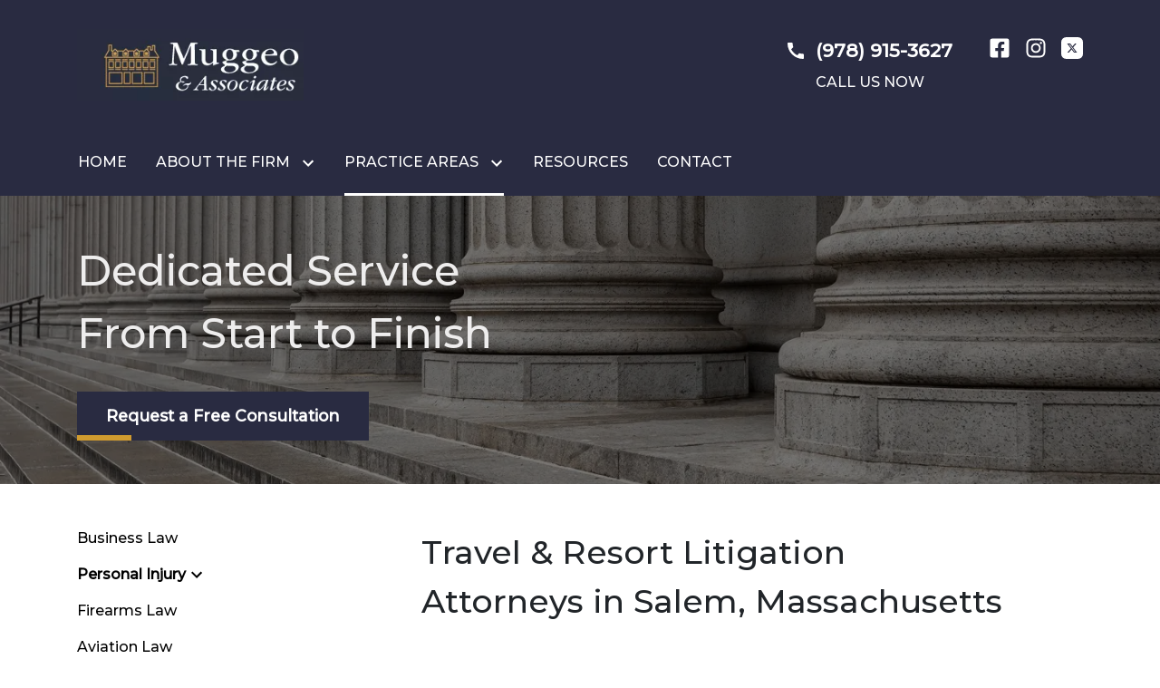

--- FILE ---
content_type: text/html
request_url: https://ljmassoc.com/practice-areas/personal-injury/travel-resort-litigation/
body_size: 17557
content:


<!DOCTYPE html>
<html lang="en" prefix="og: https://ogp.me/ns#">

<head>
  <link rel="preconnect" href="https://res.cloudinary.com" />
      <link rel="preconnect" href="https://fonts.googleapis.com">
    <link rel="preconnect" href="https://fonts.gstatic.com" crossorigin>

    <link rel="preload" as="style" href="https://fonts.googleapis.com/css2?family=Montserrat:wght@500&amp;family=Montserrat&amp;display=swap" />
    <link rel="stylesheet" href="https://fonts.googleapis.com/css2?family=Montserrat:wght@500&amp;family=Montserrat&amp;display=swap" media="print" onload="this.media='all'" />
    <noscript>
        <link rel="stylesheet" href="https://fonts.googleapis.com/css2?family=Montserrat:wght@500&amp;family=Montserrat&amp;display=swap" />
    </noscript>


  <script type='application/ld+json'>
    {
      "@context": "http://schema.org",
      "@graph": [
        {},
        {
            "@context": "http://schema.org/",
            "@graph": [
                        {
                                    "@type": "Organization",
                                    "name": "Muggeo & Associates",
                                    "url": "http://www.ljmassoc.com",
                                    "logo": "https://res.cloudinary.com/debi2p5ek/image/upload/v1670515244/2393/50653-ljm_logo-final-edfd5810.webp"
                        },
                        {
                                    "@type": "LegalService",
                                    "parentOrganization": {
                                                "name": "Muggeo & Associates"
                                    },
                                    "name": "Muggeo & Associates",
                                    "address": {
                                                "@type": "PostalAddress",
                                                "addressCountry": "US",
                                                "addressLocality": "Salem",
                                                "addressRegion": "MA",
                                                "postalCode": "01970",
                                                "streetAddress": "133 Washington St"
                                    },
                                    "telephone": "(978) 741-1177",
                                    "faxNumber": null,
                                    "openingHoursSpecification": [
                                                {
                                                            "@type": "OpeningHoursSpecification",
                                                            "dayOfWeek": "Mon",
                                                            "opens": "8:00 AM ",
                                                            "closes": " 5:00 PM"
                                                },
                                                {
                                                            "@type": "OpeningHoursSpecification",
                                                            "dayOfWeek": "Tue",
                                                            "opens": "8:00 AM ",
                                                            "closes": " 5:00 PM"
                                                },
                                                {
                                                            "@type": "OpeningHoursSpecification",
                                                            "dayOfWeek": "Wed",
                                                            "opens": "8:00 AM ",
                                                            "closes": " 5:00 PM"
                                                },
                                                {
                                                            "@type": "OpeningHoursSpecification",
                                                            "dayOfWeek": "Thu",
                                                            "opens": "8:00 AM ",
                                                            "closes": " 5:00 PM"
                                                },
                                                {
                                                            "@type": "OpeningHoursSpecification",
                                                            "dayOfWeek": "Fri",
                                                            "opens": "8:00 AM ",
                                                            "closes": " 5:00 PM"
                                                }
                                    ],
                                    "geo": {
                                                "@type": "GeoCoordinates",
                                                "latitude": "42.52065200",
                                                "longitude": "-70.89526250"
                                    }
                        },
                        {
                                    "@type": "LegalService",
                                    "parentOrganization": {
                                                "name": "Muggeo & Associates"
                                    },
                                    "name": "Muggeo & Associates",
                                    "address": {
                                                "@type": "PostalAddress",
                                                "addressCountry": "US",
                                                "addressLocality": "Fort Lauderdale",
                                                "addressRegion": "FL",
                                                "postalCode": "33316",
                                                "streetAddress": "160 SE 9th St"
                                    },
                                    "telephone": "(978) 741-1177",
                                    "faxNumber": null,
                                    "openingHoursSpecification": [
                                                {
                                                            "@type": "OpeningHoursSpecification",
                                                            "dayOfWeek": "Mon",
                                                            "opens": "8:00 AM ",
                                                            "closes": " 5:00 PM"
                                                },
                                                {
                                                            "@type": "OpeningHoursSpecification",
                                                            "dayOfWeek": "Tue",
                                                            "opens": "8:00 AM ",
                                                            "closes": " 5:00 PM"
                                                },
                                                {
                                                            "@type": "OpeningHoursSpecification",
                                                            "dayOfWeek": "Wed",
                                                            "opens": "8:00 AM ",
                                                            "closes": " 5:00 PM"
                                                },
                                                {
                                                            "@type": "OpeningHoursSpecification",
                                                            "dayOfWeek": "Thu",
                                                            "opens": "8:00 AM ",
                                                            "closes": " 5:00 PM"
                                                },
                                                {
                                                            "@type": "OpeningHoursSpecification",
                                                            "dayOfWeek": "Fri",
                                                            "opens": "8:00 AM ",
                                                            "closes": " 5:00 PM"
                                                }
                                    ],
                                    "geo": {
                                                "@type": "GeoCoordinates",
                                                "latitude": "26.11110160",
                                                "longitude": "-80.14183470"
                                    }
                        }
            ]
},
        {}
      ]
    }
  </script>

    <meta charset="utf-8">
    <meta name="viewport" content="width=device-width, initial-scale=1.0">
      <link rel="shortcut icon" id="favicon" href="https://d11o58it1bhut6.cloudfront.net/production/2393/assets/favicon-03434fdb.png" />

    <title>Salem, MA Travel &amp; Resort Litigation Attorneys | Muggeo &amp; Associates</title>
      <meta name="description" content="">
      <meta property="og:description" content="">
    <meta property="og:url" content="http://ljmassoc.com/practice-areas/personal-injury/travel-resort-litigation/">
    <meta property="og:title" content="Salem, MA Travel &amp; Resort Litigation Attorneys | Muggeo &amp; Associates">
    <meta property="og:type" content="website">

    <link rel="canonical" href="https://ljmassoc.com/practice-areas/personal-injury/travel-resort-litigation/" />

<script id="block-javascript-defer-methods">
    window.defer_methods = []
</script>

<script id="google-maps-async-loader">
    (g=>{var h,a,k,p="The Google Maps JavaScript API",c="google",l="importLibrary",q="__ib__",m=document,b=window;b=b[c]||(b[c]={});var d=b.maps||(b.maps={}),r=new Set,e=new URLSearchParams,u=()=>h||(h=new Promise(async(f,n)=>{await (a=m.createElement("script"));e.set("libraries",[...r]+"");for(k in g)e.set(k.replace(/[A-Z]/g,t=>"_"+t[0].toLowerCase()),g[k]);e.set("callback",c+".maps."+q);a.src=`https://maps.${c}apis.com/maps/api/js?`+e;d[q]=f;a.onerror=()=>h=n(Error(p+" could not load."));a.nonce=m.querySelector("script[nonce]")?.nonce||"";m.head.append(a)}));d[l]?console.warn(p+" only loads once. Ignoring:",g):d[l]=(f,...n)=>r.add(f)&&u().then(()=>d[l](f,...n))})({
        key: "AIzaSyClUQjniXnL1L5b1lUNcWC-0Zb-eSC-9AY"
    });
</script>
      <link type="text/css" href="https://d11o58it1bhut6.cloudfront.net/production/v1.125.1/muggeo-274827/assets/main.website-muggeo-274827.c384fb9170af6c81ca96.bundle.min.css" rel="stylesheet" id="main-css" />

    <script>
        window.isEditMode =  false ;
        window.customFormRedirects = {
    default(formId) {
        window.location = `${window.location.origin}/leads/send_inquiry/?form_id=${formId}`
    }
}
    </script>


    <style>
      @media screen and (max-width: 575px) {
        img {
          max-width: 100vw;
        }
        .tns-inner {
          overflow: hidden;
        }
      }

      #main-content {
        scroll-margin-top: 10rem;
      }

      a.skip-link {
          left: -999px;
          position: absolute;
          outline: 2px solid #fd0;
          outline-offset: 0;
          background-color: #fd0;
          color: #000;
          z-index: 100000;
          padding: .5rem 1rem;
          text-decoration: underline;
          display: block;

          &:focus {
            position: relative;
            left: unset;
            width: 100vw;
          }
      }

      iframe[data-aspectratio='16:9'] {
        aspect-ratio: 16/9;
      }

      iframe[data-aspectratio='9:16'] {
        aspect-ratio: 9/16;
      }

      iframe[data-aspectratio='1:1'] {
        aspect-ratio: 1/1;
      }

      iframe[data-aspectratio='2:3'] {
        aspect-ratio: 2/3;
      }

      iframe[data-aspectratio='4:5'] {
        aspect-ratio: 4/5;
      }
    </style>
    
</head>

<body class="page service_detail  ">
    <a class="skip-link" href="#main-content" tabindex="0">Skip to main content</a>

     


    
        <style type="text/css">.block-24021.header.phoenix-navigation-alt-social-links{background-color:#292B41}@media (min-width:992px){.block-24021.header.phoenix-navigation-alt-social-links .navbar{background-color:#292B41!important;color:#FFFFFF}}.block-24021.header.phoenix-navigation-alt-social-links .navbar-toggler{color:#292B41}.block-24021.header.phoenix-navigation-alt-social-links .navbar-toggler .icon{fill:#292B41}.block-24021.header.phoenix-navigation-alt-social-links .nav-item.dropdown>.dropdown-menu>li:not(.block-24021.header.phoenix-navigation-alt-social-links .nav-item.dropdown>.dropdown-menu>li:last-of-type):after{background:#292B41}.block-24021.header.phoenix-navigation-alt-social-links .nav-item.dropdown>.dropdown-menu>li a:hover,.block-24021.header.phoenix-navigation-alt-social-links .nav-item.dropdown>.dropdown-menu>li a:active,.block-24021.header.phoenix-navigation-alt-social-links .nav-item.dropdown>.dropdown-menu>li a:focus{color:#292B41}.block-24021.header.phoenix-navigation-alt-social-links .nav-item.dropdown>.dropdown-menu>li a:hover .icon,.block-24021.header.phoenix-navigation-alt-social-links .nav-item.dropdown>.dropdown-menu>li a:active .icon,.block-24021.header.phoenix-navigation-alt-social-links .nav-item.dropdown>.dropdown-menu>li a:focus .icon{fill:#292B41}.block-24021.header.phoenix-navigation-alt-social-links .nav-item.dropdown>.dropdown-menu>li a:hover:before,.block-24021.header.phoenix-navigation-alt-social-links .nav-item.dropdown>.dropdown-menu>li a:active:before,.block-24021.header.phoenix-navigation-alt-social-links .nav-item.dropdown>.dropdown-menu>li a:focus:before{color:#292B41}.block-24021.header.phoenix-navigation-alt-social-links .nav-item.dropdown>.dropdown-menu>li a:hover:before .icon,.block-24021.header.phoenix-navigation-alt-social-links .nav-item.dropdown>.dropdown-menu>li a:active:before .icon,.block-24021.header.phoenix-navigation-alt-social-links .nav-item.dropdown>.dropdown-menu>li a:focus:before .icon{fill:#292B41}.block-24021.header.phoenix-navigation-alt-social-links .nav-item.dropdown>.dropdown-menu .dropdown::after{background-color:#292B41}.block-24021.header.phoenix-navigation-alt-social-links .nav-item.dropdown>.dropdown-menu .dropdown:not(.do-not-index-icon)::after{background-color:#292B41}.block-24021.header.phoenix-navigation-alt-social-links .nav-item.dropdown>.dropdown-menu .dropdown:not(.do-not-index-icon):hover>.icon,.block-24021.header.phoenix-navigation-alt-social-links .nav-item.dropdown>.dropdown-menu .dropdown:not(.do-not-index-icon) .icon-arrow{fill:#292B41;color:#292B41}.block-24021.header.phoenix-navigation-alt-social-links .phone-number,.block-24021.header.phoenix-navigation-alt-social-links .phone-name{color:#FFFFFF}.block-24021.header.phoenix-navigation-alt-social-links .phone-link .icon{fill:#FFFFFF}.block-24021.header.phoenix-navigation-alt-social-links .social-links .footer-icon path{fill:#FFFFFF}@media (max-width:991.98px){.block-24021.header.phoenix-navigation-alt-social-links .social-links .footer-icon path{fill:#000000}}.block-24021.header.phoenix-navigation-alt-social-links .social-links .footer-icon:hover path{fill:#cccccc}.block-24021.header.phoenix-navigation-alt-social-links .social-links .footer-icon.twitter svg{fill:#FFFFFF}@media (max-width:991.98px){.block-24021.header.phoenix-navigation-alt-social-links .social-links .footer-icon.twitter svg{fill:#000000}}.block-24021.header.phoenix-navigation-alt-social-links .social-links .footer-icon.twitter path{fill:#292B41}.block-24021.header.phoenix-navigation-alt-social-links .social-links .footer-icon.twitter:hover svg{fill:#cccccc}.block-24021.header.phoenix-navigation-alt-social-links .mobile-navbar-payments-button{display:flex;margin-bottom:0.5rem;margin-top:1rem;justify-content:center}</style>

        
<header class="block block-24021 header phoenix-navigation-alt-social-links">
    










    <header class="phoenix-nav navbar-expand-lg">

      <div class="container py-4 top-header">
        <div class="top-nav-wrapper">
          <div class='desktop-logo-wrapper'>
            <a aria-label="link to home page" class="header-logo" href="/">
                          <picture>
                <source media="(max-width:991px)" srcset="https://res.cloudinary.com/debi2p5ek/image/upload/w_302/v1/2393/50654-ljm_logo-final-ce56b88e.webp">
                <source media="(min-width:992px)" srcset="https://res.cloudinary.com/debi2p5ek/image/upload/v1670515244/2393/50653-ljm_logo-final-edfd5810.webp">
                <img fetchpriority="low" src="https://res.cloudinary.com/debi2p5ek/image/upload/v1670515244/2393/50653-ljm_logo-final-edfd5810.webp" alt="Muggeo &amp; Associates" class="logo">
            </picture>

            </a>
          </div>
          <div class="d-none d-lg-flex jusfity-content-end align-items-center">
            <div class="phone-numbers">
                        <a class="phone-link" href="tel:+19789153627"  aria-label="link to call attorney CALL US NOW">
              <div class="phone-wrapper ">

                <div class="phone-number-wrapper">
                  <svg class='icon' xmlns="http://www.w3.org/2000/svg" height="24px" viewBox="0 0 24 24" width="24px" fill="#000000"><path d="M0 0h24v24H0z" fill="none"/><path d="M20.01 15.38c-1.23 0-2.42-.2-3.53-.56-.35-.12-.74-.03-1.01.24l-1.57 1.97c-2.83-1.35-5.48-3.9-6.89-6.83l1.95-1.66c.27-.28.35-.67.24-1.02-.37-1.11-.56-2.3-.56-3.53 0-.54-.45-.99-.99-.99H4.19C3.65 3 3 3.24 3 3.99 3 13.28 10.73 21 20.01 21c.71 0 .99-.63.99-1.18v-3.45c0-.54-.45-.99-.99-.99z"/></svg>
                  <div>
                    <h6 class='phone-number'>(978) 915-3627</h6>
                  </div>
                </div>
                  <h6 class='phone-name'> CALL US NOW</h6>
              </div>
          </a>

              

        <div class="social-links">
              <a aria-label="link to Facebook (New Window)" class="footer-icon"
                 href="https://www.facebook.com/profile.php?id=100068861421011" target="_blank" rel="noopener">
                  <svg aria-hidden="true" focusable="false" data-prefix="fab" data-icon="facebook-square" class="svg-inline--fa fa-facebook-square fa-w-14" role="img" xmlns="http://www.w3.org/2000/svg" viewBox="0 0 448 512"><path fill="currentColor" d="M400 32H48A48 48 0 0 0 0 80v352a48 48 0 0 0 48 48h137.25V327.69h-63V256h63v-54.64c0-62.15 37-96.48 93.67-96.48 27.14 0 55.52 4.84 55.52 4.84v61h-31.27c-30.81 0-40.42 19.12-40.42 38.73V256h68.78l-11 71.69h-57.78V480H400a48 48 0 0 0 48-48V80a48 48 0 0 0-48-48z"></path></svg>
              </a>
              <a aria-label="link to Instagram (New Window)" class="footer-icon"
                 href="https://www.instagram.com/muggeolaw/" target="_blank" rel="noopener">
                    <svg aria-hidden="true" focusable="false" data-prefix="fab" data-icon="instagram" class="svg-inline--fa fa-instagram fa-w-14" role="img" xmlns="http://www.w3.org/2000/svg" viewBox="0 0 448 512"><path fill="currentColor" d="M224.1 141c-63.6 0-114.9 51.3-114.9 114.9s51.3 114.9 114.9 114.9S339 319.5 339 255.9 287.7 141 224.1 141zm0 189.6c-41.1 0-74.7-33.5-74.7-74.7s33.5-74.7 74.7-74.7 74.7 33.5 74.7 74.7-33.6 74.7-74.7 74.7zm146.4-194.3c0 14.9-12 26.8-26.8 26.8-14.9 0-26.8-12-26.8-26.8s12-26.8 26.8-26.8 26.8 12 26.8 26.8zm76.1 27.2c-1.7-35.9-9.9-67.7-36.2-93.9-26.2-26.2-58-34.4-93.9-36.2-37-2.1-147.9-2.1-184.9 0-35.8 1.7-67.6 9.9-93.9 36.1s-34.4 58-36.2 93.9c-2.1 37-2.1 147.9 0 184.9 1.7 35.9 9.9 67.7 36.2 93.9s58 34.4 93.9 36.2c37 2.1 147.9 2.1 184.9 0 35.9-1.7 67.7-9.9 93.9-36.2 26.2-26.2 34.4-58 36.2-93.9 2.1-37 2.1-147.8 0-184.8zM398.8 388c-7.8 19.6-22.9 34.7-42.6 42.6-29.5 11.7-99.5 9-132.1 9s-102.7 2.6-132.1-9c-19.6-7.8-34.7-22.9-42.6-42.6-11.7-29.5-9-99.5-9-132.1s-2.6-102.7 9-132.1c7.8-19.6 22.9-34.7 42.6-42.6 29.5-11.7 99.5-9 132.1-9s102.7-2.6 132.1 9c19.6 7.8 34.7 22.9 42.6 42.6 11.7 29.5 9 99.5 9 132.1s2.7 102.7-9 132.1z"></path></svg>
              </a>
              <a aria-label="link to Twitter (New Window)" class="footer-icon twitter"
                 href="https://x.com/ljm_assoc"
                 target="_blank" rel="noopener">
                    <svg xmlns="http://www.w3.org/2000/svg" shape-rendering="geometricPrecision" text-rendering="geometricPrecision" image-rendering="optimizeQuality" fill-rule="evenodd" clip-rule="evenodd" viewBox="0 0 512 509.64"><rect width="512" height="509.64" rx="115.61" ry="115.61"/><path fill="#fff" fill-rule="nonzero" d="M323.74 148.35h36.12l-78.91 90.2 92.83 122.73h-72.69l-56.93-74.43-65.15 74.43h-36.14l84.4-96.47-89.05-116.46h74.53l51.46 68.04 59.53-68.04zm-12.68 191.31h20.02l-129.2-170.82H180.4l130.66 170.82z"/></svg>
              </a>
        </div>


            </div>
          </div>
      	</div>
      </div>

      <nav class="navbar navbar-default">
        <div class="nav-section">
                    <a class="navbar-toggler d-lg-none order-1" href="tel:+19789153627"
               aria-label="link to call attorney (978) 915-3627">
              <svg class='icon' xmlns="http://www.w3.org/2000/svg" height="24px" viewBox="0 0 24 24" width="24px" fill="#000000"><path d="M0 0h24v24H0z" fill="none"/><path d="M20.01 15.38c-1.23 0-2.42-.2-3.53-.56-.35-.12-.74-.03-1.01.24l-1.57 1.97c-2.83-1.35-5.48-3.9-6.89-6.83l1.95-1.66c.27-.28.35-.67.24-1.02-.37-1.11-.56-2.3-.56-3.53 0-.54-.45-.99-.99-.99H4.19C3.65 3 3 3.24 3 3.99 3 13.28 10.73 21 20.01 21c.71 0 .99-.63.99-1.18v-3.45c0-.54-.45-.99-.99-.99z"/></svg>
            </a>


        <button class="navbar-toggler order-3 collapsed" id="menuMobileButton" data-collapse-trigger="menu-collapse-trigger" aria-label="Toggle Mobile Navigation Menu">
          <svg class='icon' xmlns="http://www.w3.org/2000/svg" height="24px" viewBox="0 0 24 24" width="24px" fill="#000000"><path d="M0 0h24v24H0z" fill="none"/><path d="M3 18h18v-2H3v2zm0-5h18v-2H3v2zm0-7v2h18V6H3z"/></svg>
        </button>

        <div class='mobile-logo-wrapper d-lg-none order-2'>
          <a aria-label="link to home page" class="header-logo" href="/">
                        <picture>
                <source media="(max-width:991px)" srcset="https://res.cloudinary.com/debi2p5ek/image/upload/w_302/v1/2393/50654-ljm_logo-final-ce56b88e.webp">
                <source media="(min-width:992px)" srcset="https://res.cloudinary.com/debi2p5ek/image/upload/v1670515244/2393/50653-ljm_logo-final-edfd5810.webp">
                <img fetchpriority="low" src="https://res.cloudinary.com/debi2p5ek/image/upload/v1670515244/2393/50653-ljm_logo-final-edfd5810.webp" alt="Muggeo &amp; Associates" class="logo">
            </picture>

          </a>
        </div>
      </div>
        <div class="container order-4 p-0">
          <div class="collapse navbar-collapse" id="navbarSupportedContentMenu" aria-expanded="false" data-collapse-target="menu-collapse-target">
                      <ul class="navbar-nav">
              <li class="nav-item  "><a aria-label="Home" class="nav-link" href="/">
        <span>Home</span>
    </a></li>
                          <li class="nav-item dropdown ">
          <a arial-label="About the Firm" class="nav-link"
             href="/about-the-firm/"><span>About the Firm</span></a>
        <button aria-expanded="false" aria-selected="false" aria-haspopup="true" aria-label="Toggle Dropdown" class="dropdown-toggle dropdown-toggle-split" data-toggle-trigger="dropdown-trigger-83031">
          <svg class='icon' xmlns="http://www.w3.org/2000/svg" height="24px" viewBox="0 0 24 24" width="24px" fill="#000000"><path d="M0 0h24v24H0z" fill="none"/><path d="M16.59 8.59L12 13.17 7.41 8.59 6 10l6 6 6-6z"/></svg>
        </button>

          <ul class="dropdown-menu" aria-labelledby="navbarDropdown-83031"  aria-expanded="false" data-toggle-target="dropdown-target-83031">
                <li class="dropdown do-not-index-icon ">
                  <div class="icon-arrow">
                      <svg aria-hidden="true" focusable="false" data-prefix="fas" data-icon="long-arrow-alt-right" class="svg-inline--fa fa-long-arrow-alt-right fa-w-14" role="img" xmlns="http://www.w3.org/2000/svg" viewBox="0 0 448 512"><path fill="currentColor" d="M313.941 216H12c-6.627 0-12 5.373-12 12v56c0 6.627 5.373 12 12 12h301.941v46.059c0 21.382 25.851 32.09 40.971 16.971l86.059-86.059c9.373-9.373 9.373-24.569 0-33.941l-86.059-86.059c-15.119-15.119-40.971-4.411-40.971 16.971V216z"></path></svg>
                  </div>
                  <div class="dropdown-item no-link">
        <span>Attorneys</span>
    </div>
                  <button aria-expanded="false" aria-selected='false' aria-haspopup="true" aria-label="Toggle Dropdown" type="button" class="dropdown-toggle dropdown-toggle-split" data-toggle-trigger="dropdown-trigger-83032">
                    <svg class='icon' xmlns="http://www.w3.org/2000/svg" height="24px" viewBox="0 0 24 24" width="24px" fill="#000000"><path d="M0 0h24v24H0z" fill="none"/><path d="M10 6L8.59 7.41 13.17 12l-4.58 4.59L10 18l6-6z"/></svg>
                  </button>

                  <ul class="dropdown-menu">
                      <li class=' '><div class="icon-arrow"><svg aria-hidden="true" focusable="false" data-prefix="fas" data-icon="long-arrow-alt-right" class="svg-inline--fa fa-long-arrow-alt-right fa-w-14 icon" role="img" xmlns="http://www.w3.org/2000/svg" viewBox="0 0 448 512"><path fill="currentColor" d="M313.941 216H12c-6.627 0-12 5.373-12 12v56c0 6.627 5.373 12 12 12h301.941v46.059c0 21.382 25.851 32.09 40.971 16.971l86.059-86.059c9.373-9.373 9.373-24.569 0-33.941l-86.059-86.059c-15.119-15.119-40.971-4.411-40.971 16.971V216z"></path></svg></div><a aria-label="Jared J. Muggeo" class="" href="/about-the-firm/attorneys/jared-j-muggeo/">
        <span>Jared J. Muggeo</span>
    </a></li>
                      <li class=' '><div class="icon-arrow"><svg aria-hidden="true" focusable="false" data-prefix="fas" data-icon="long-arrow-alt-right" class="svg-inline--fa fa-long-arrow-alt-right fa-w-14 icon" role="img" xmlns="http://www.w3.org/2000/svg" viewBox="0 0 448 512"><path fill="currentColor" d="M313.941 216H12c-6.627 0-12 5.373-12 12v56c0 6.627 5.373 12 12 12h301.941v46.059c0 21.382 25.851 32.09 40.971 16.971l86.059-86.059c9.373-9.373 9.373-24.569 0-33.941l-86.059-86.059c-15.119-15.119-40.971-4.411-40.971 16.971V216z"></path></svg></div><a aria-label="Louis J. Muggeo" class="" href="/about-the-firm/attorneys/louis-j-muggeo/">
        <span>Louis J. Muggeo</span>
    </a></li>
                      <li class=' '><div class="icon-arrow"><svg aria-hidden="true" focusable="false" data-prefix="fas" data-icon="long-arrow-alt-right" class="svg-inline--fa fa-long-arrow-alt-right fa-w-14 icon" role="img" xmlns="http://www.w3.org/2000/svg" viewBox="0 0 448 512"><path fill="currentColor" d="M313.941 216H12c-6.627 0-12 5.373-12 12v56c0 6.627 5.373 12 12 12h301.941v46.059c0 21.382 25.851 32.09 40.971 16.971l86.059-86.059c9.373-9.373 9.373-24.569 0-33.941l-86.059-86.059c-15.119-15.119-40.971-4.411-40.971 16.971V216z"></path></svg></div><a aria-label="Joshua Pompilus" class="" href="/about-the-firm/attorneys/joshua-pompilus/">
        <span>Joshua Pompilus</span>
    </a></li>
                      <li class=' '><div class="icon-arrow"><svg aria-hidden="true" focusable="false" data-prefix="fas" data-icon="long-arrow-alt-right" class="svg-inline--fa fa-long-arrow-alt-right fa-w-14 icon" role="img" xmlns="http://www.w3.org/2000/svg" viewBox="0 0 448 512"><path fill="currentColor" d="M313.941 216H12c-6.627 0-12 5.373-12 12v56c0 6.627 5.373 12 12 12h301.941v46.059c0 21.382 25.851 32.09 40.971 16.971l86.059-86.059c9.373-9.373 9.373-24.569 0-33.941l-86.059-86.059c-15.119-15.119-40.971-4.411-40.971 16.971V216z"></path></svg></div><a aria-label="Adam Troupe" class="" href="/about-the-firm/attorneys/adam-troupe/">
        <span>Adam Troupe</span>
    </a></li>
                  </ul>
                </li>
          </ul>
        </li>

                          <li class="nav-item dropdown active">
          <a arial-label="Practice Areas" class="nav-link"
             href="/practice-areas/"><span>Practice Areas</span></a>
        <button aria-expanded="false" aria-selected="false" aria-haspopup="true" aria-label="Toggle Dropdown" class="dropdown-toggle dropdown-toggle-split" data-toggle-trigger="dropdown-trigger-83038">
          <svg class='icon' xmlns="http://www.w3.org/2000/svg" height="24px" viewBox="0 0 24 24" width="24px" fill="#000000"><path d="M0 0h24v24H0z" fill="none"/><path d="M16.59 8.59L12 13.17 7.41 8.59 6 10l6 6 6-6z"/></svg>
        </button>

          <ul class="dropdown-menu" aria-labelledby="navbarDropdown-83038"  aria-expanded="false" data-toggle-target="dropdown-target-83038">
                <li class=' '><div class="icon-arrow"><svg aria-hidden="true" focusable="false" data-prefix="fas" data-icon="long-arrow-alt-right" class="svg-inline--fa fa-long-arrow-alt-right fa-w-14 icon" role="img" xmlns="http://www.w3.org/2000/svg" viewBox="0 0 448 512"><path fill="currentColor" d="M313.941 216H12c-6.627 0-12 5.373-12 12v56c0 6.627 5.373 12 12 12h301.941v46.059c0 21.382 25.851 32.09 40.971 16.971l86.059-86.059c9.373-9.373 9.373-24.569 0-33.941l-86.059-86.059c-15.119-15.119-40.971-4.411-40.971 16.971V216z"></path></svg></div><a aria-label="Business Law" class="dropdown-item" href="/practice-areas/business-law/">
        <span>Business Law</span>
    </a></li>
                <li class="dropdown  ">
                  <div class="icon-arrow">
                      <svg aria-hidden="true" focusable="false" data-prefix="fas" data-icon="long-arrow-alt-right" class="svg-inline--fa fa-long-arrow-alt-right fa-w-14" role="img" xmlns="http://www.w3.org/2000/svg" viewBox="0 0 448 512"><path fill="currentColor" d="M313.941 216H12c-6.627 0-12 5.373-12 12v56c0 6.627 5.373 12 12 12h301.941v46.059c0 21.382 25.851 32.09 40.971 16.971l86.059-86.059c9.373-9.373 9.373-24.569 0-33.941l-86.059-86.059c-15.119-15.119-40.971-4.411-40.971 16.971V216z"></path></svg>
                  </div>
                  <a aria-label="Personal Injury" class="dropdown-item" href="/practice-areas/personal-injury/">
        <span>Personal Injury</span>
    </a>
                  <button aria-expanded="false" aria-selected='false' aria-haspopup="true" aria-label="Toggle Dropdown" type="button" class="dropdown-toggle dropdown-toggle-split" data-toggle-trigger="dropdown-trigger-83040">
                    <svg class='icon' xmlns="http://www.w3.org/2000/svg" height="24px" viewBox="0 0 24 24" width="24px" fill="#000000"><path d="M0 0h24v24H0z" fill="none"/><path d="M10 6L8.59 7.41 13.17 12l-4.58 4.59L10 18l6-6z"/></svg>
                  </button>

                  <ul class="dropdown-menu">
                      <li class=' '><div class="icon-arrow"><svg aria-hidden="true" focusable="false" data-prefix="fas" data-icon="long-arrow-alt-right" class="svg-inline--fa fa-long-arrow-alt-right fa-w-14 icon" role="img" xmlns="http://www.w3.org/2000/svg" viewBox="0 0 448 512"><path fill="currentColor" d="M313.941 216H12c-6.627 0-12 5.373-12 12v56c0 6.627 5.373 12 12 12h301.941v46.059c0 21.382 25.851 32.09 40.971 16.971l86.059-86.059c9.373-9.373 9.373-24.569 0-33.941l-86.059-86.059c-15.119-15.119-40.971-4.411-40.971 16.971V216z"></path></svg></div><a aria-label="Boating Accidents" class="" href="/practice-areas/personal-injury/boating-accidents/">
        <span>Boating Accidents</span>
    </a></li>
                      <li class=' '><div class="icon-arrow"><svg aria-hidden="true" focusable="false" data-prefix="fas" data-icon="long-arrow-alt-right" class="svg-inline--fa fa-long-arrow-alt-right fa-w-14 icon" role="img" xmlns="http://www.w3.org/2000/svg" viewBox="0 0 448 512"><path fill="currentColor" d="M313.941 216H12c-6.627 0-12 5.373-12 12v56c0 6.627 5.373 12 12 12h301.941v46.059c0 21.382 25.851 32.09 40.971 16.971l86.059-86.059c9.373-9.373 9.373-24.569 0-33.941l-86.059-86.059c-15.119-15.119-40.971-4.411-40.971 16.971V216z"></path></svg></div><a aria-label="Medical Malpractice" class="" href="/practice-areas/personal-injury/medical-malpractice/">
        <span>Medical Malpractice</span>
    </a></li>
                      <li class=' active-child'><div class="icon-arrow"><svg aria-hidden="true" focusable="false" data-prefix="fas" data-icon="long-arrow-alt-right" class="svg-inline--fa fa-long-arrow-alt-right fa-w-14 icon" role="img" xmlns="http://www.w3.org/2000/svg" viewBox="0 0 448 512"><path fill="currentColor" d="M313.941 216H12c-6.627 0-12 5.373-12 12v56c0 6.627 5.373 12 12 12h301.941v46.059c0 21.382 25.851 32.09 40.971 16.971l86.059-86.059c9.373-9.373 9.373-24.569 0-33.941l-86.059-86.059c-15.119-15.119-40.971-4.411-40.971 16.971V216z"></path></svg></div><a aria-label="Travel &amp; Resort Litigation" class="" href="/practice-areas/personal-injury/travel-resort-litigation/">
        <span>Travel &amp; Resort Litigation</span>
    </a></li>
                  </ul>
                </li>
                <li class=' '><div class="icon-arrow"><svg aria-hidden="true" focusable="false" data-prefix="fas" data-icon="long-arrow-alt-right" class="svg-inline--fa fa-long-arrow-alt-right fa-w-14 icon" role="img" xmlns="http://www.w3.org/2000/svg" viewBox="0 0 448 512"><path fill="currentColor" d="M313.941 216H12c-6.627 0-12 5.373-12 12v56c0 6.627 5.373 12 12 12h301.941v46.059c0 21.382 25.851 32.09 40.971 16.971l86.059-86.059c9.373-9.373 9.373-24.569 0-33.941l-86.059-86.059c-15.119-15.119-40.971-4.411-40.971 16.971V216z"></path></svg></div><a aria-label="Firearms Law" class="dropdown-item" href="/practice-areas/firearms-law/">
        <span>Firearms Law</span>
    </a></li>
                <li class=' '><div class="icon-arrow"><svg aria-hidden="true" focusable="false" data-prefix="fas" data-icon="long-arrow-alt-right" class="svg-inline--fa fa-long-arrow-alt-right fa-w-14 icon" role="img" xmlns="http://www.w3.org/2000/svg" viewBox="0 0 448 512"><path fill="currentColor" d="M313.941 216H12c-6.627 0-12 5.373-12 12v56c0 6.627 5.373 12 12 12h301.941v46.059c0 21.382 25.851 32.09 40.971 16.971l86.059-86.059c9.373-9.373 9.373-24.569 0-33.941l-86.059-86.059c-15.119-15.119-40.971-4.411-40.971 16.971V216z"></path></svg></div><a aria-label="Aviation Law" class="dropdown-item" href="/practice-areas/aviation-law/">
        <span>Aviation Law</span>
    </a></li>
                <li class=' '><div class="icon-arrow"><svg aria-hidden="true" focusable="false" data-prefix="fas" data-icon="long-arrow-alt-right" class="svg-inline--fa fa-long-arrow-alt-right fa-w-14 icon" role="img" xmlns="http://www.w3.org/2000/svg" viewBox="0 0 448 512"><path fill="currentColor" d="M313.941 216H12c-6.627 0-12 5.373-12 12v56c0 6.627 5.373 12 12 12h301.941v46.059c0 21.382 25.851 32.09 40.971 16.971l86.059-86.059c9.373-9.373 9.373-24.569 0-33.941l-86.059-86.059c-15.119-15.119-40.971-4.411-40.971 16.971V216z"></path></svg></div><a aria-label="Workers&#39; Compensation" class="dropdown-item" href="/practice-areas/workers-compensation/">
        <span>Workers&#39; Compensation</span>
    </a></li>
          </ul>
        </li>

              <li class="nav-item  "><a aria-label="Resources" class="nav-link" href="/resources/">
        <span>Resources</span>
    </a></li>
              <li class="nav-item  "><a aria-label="Contact" class="nav-link" href="/contact/">
        <span>Contact</span>
    </a></li>
          <div class="d-lg-none d-block">
            

        <div class="social-links">
              <a aria-label="link to Facebook (New Window)" class="footer-icon"
                 href="https://www.facebook.com/profile.php?id=100068861421011" target="_blank" rel="noopener">
                  <svg aria-hidden="true" focusable="false" data-prefix="fab" data-icon="facebook-square" class="svg-inline--fa fa-facebook-square fa-w-14" role="img" xmlns="http://www.w3.org/2000/svg" viewBox="0 0 448 512"><path fill="currentColor" d="M400 32H48A48 48 0 0 0 0 80v352a48 48 0 0 0 48 48h137.25V327.69h-63V256h63v-54.64c0-62.15 37-96.48 93.67-96.48 27.14 0 55.52 4.84 55.52 4.84v61h-31.27c-30.81 0-40.42 19.12-40.42 38.73V256h68.78l-11 71.69h-57.78V480H400a48 48 0 0 0 48-48V80a48 48 0 0 0-48-48z"></path></svg>
              </a>
              <a aria-label="link to Instagram (New Window)" class="footer-icon"
                 href="https://www.instagram.com/muggeolaw/" target="_blank" rel="noopener">
                    <svg aria-hidden="true" focusable="false" data-prefix="fab" data-icon="instagram" class="svg-inline--fa fa-instagram fa-w-14" role="img" xmlns="http://www.w3.org/2000/svg" viewBox="0 0 448 512"><path fill="currentColor" d="M224.1 141c-63.6 0-114.9 51.3-114.9 114.9s51.3 114.9 114.9 114.9S339 319.5 339 255.9 287.7 141 224.1 141zm0 189.6c-41.1 0-74.7-33.5-74.7-74.7s33.5-74.7 74.7-74.7 74.7 33.5 74.7 74.7-33.6 74.7-74.7 74.7zm146.4-194.3c0 14.9-12 26.8-26.8 26.8-14.9 0-26.8-12-26.8-26.8s12-26.8 26.8-26.8 26.8 12 26.8 26.8zm76.1 27.2c-1.7-35.9-9.9-67.7-36.2-93.9-26.2-26.2-58-34.4-93.9-36.2-37-2.1-147.9-2.1-184.9 0-35.8 1.7-67.6 9.9-93.9 36.1s-34.4 58-36.2 93.9c-2.1 37-2.1 147.9 0 184.9 1.7 35.9 9.9 67.7 36.2 93.9s58 34.4 93.9 36.2c37 2.1 147.9 2.1 184.9 0 35.9-1.7 67.7-9.9 93.9-36.2 26.2-26.2 34.4-58 36.2-93.9 2.1-37 2.1-147.8 0-184.8zM398.8 388c-7.8 19.6-22.9 34.7-42.6 42.6-29.5 11.7-99.5 9-132.1 9s-102.7 2.6-132.1-9c-19.6-7.8-34.7-22.9-42.6-42.6-11.7-29.5-9-99.5-9-132.1s-2.6-102.7 9-132.1c7.8-19.6 22.9-34.7 42.6-42.6 29.5-11.7 99.5-9 132.1-9s102.7-2.6 132.1 9c19.6 7.8 34.7 22.9 42.6 42.6 11.7 29.5 9 99.5 9 132.1s2.7 102.7-9 132.1z"></path></svg>
              </a>
              <a aria-label="link to Twitter (New Window)" class="footer-icon twitter"
                 href="https://x.com/ljm_assoc"
                 target="_blank" rel="noopener">
                    <svg xmlns="http://www.w3.org/2000/svg" shape-rendering="geometricPrecision" text-rendering="geometricPrecision" image-rendering="optimizeQuality" fill-rule="evenodd" clip-rule="evenodd" viewBox="0 0 512 509.64"><rect width="512" height="509.64" rx="115.61" ry="115.61"/><path fill="#fff" fill-rule="nonzero" d="M323.74 148.35h36.12l-78.91 90.2 92.83 122.73h-72.69l-56.93-74.43-65.15 74.43h-36.14l84.4-96.47-89.05-116.46h74.53l51.46 68.04 59.53-68.04zm-12.68 191.31h20.02l-129.2-170.82H180.4l130.66 170.82z"/></svg>
              </a>
        </div>


          </div>
        </ul>

          </div>
        </div>

        
      </nav>
    </header>
</header>

 
        <script>
        window.defer_methods.push(function() {
const cssSelector = '.block-24021.header.phoenix-navigation-alt-social-links' 

// Keyboard Navigation
const menuContainer = document.querySelector(`${cssSelector} .navbar-nav`);
const menuToggle = menuContainer.querySelectorAll( '.dropdown-toggle'); 
const navItem = menuContainer.querySelectorAll(".dropdown-menu li > a, .dropdown-menu li > button");
const dropdownMenu = menuContainer.querySelectorAll(".dropdown-menu");

function findAncestor (element, classname) {
    while ((element = element.parentElement) && !element.classList.contains(classname));
    return element;
}


// Toggle submenu when arrow is activated
menuToggle.forEach(function(menuItem){
	menuItem.addEventListener('keypress', (e) => {
		if(event.keyCode == 13 || event.keyCode == 32){
          	const parentEl = findAncestor(e.target, "dropdown");
			e.preventDefault;
          	e.target.setAttribute(
              'aria-expanded', 
              e.target.getAttribute('aria-expanded') === 'true' 
                ? 'false' 
                : 'true'
            );
			parentEl.classList.toggle("dropdown-active");
		}
	});     
});

// Tab out of menu
dropdownMenu.forEach(function(menu){
	menu.addEventListener('focusout', function (event) {
		// If focus is still in the menu, do nothing
		if (menu.contains(event.relatedTarget)) return;
		// Otherwise, remove toggle
      	const button = menu.parentElement.querySelector("button");
      	console.log(button);
      	button.setAttribute(
          'aria-expanded', 
          button.getAttribute('aria-expanded') === 'true' 
            ? 'false' 
            : 'true'
        );
		menu.parentElement.classList.remove("dropdown-active");
	});	
});

// Escape Key
menuContainer.onkeyup = function (event) {
  if (event.keyCode == 27) {
    document.querySelectorAll(`${cssSelector} .dropdown`).forEach(function(menu){
    menu.classList.remove("dropdown-active");
    });
  }
}

const handleNavHiding = (topNavEl, navEl) => {
  window.addEventListener('scroll', () => {
    const topHeaderHeight = document.querySelector(`${cssSelector} ${topNavEl}`).offsetHeight
    const nav = document.querySelector(`${cssSelector} ${navEl}`)
    const currentScrollPosition = document.documentElement.scrollTop
    const windowWidth = window.innerWidth

    if (windowWidth < 991) {
      return 
    }

    if (currentScrollPosition > topHeaderHeight) {
      nav.classList.add('scrolled')
    } else {
      nav.classList.remove('scrolled')
    }
  })
}

handleNavHiding('.top-header', '.phoenix-nav')

useCollapse({
    trigger: `${cssSelector} [data-collapse-trigger='menu-collapse-trigger']`,
    target: `${cssSelector} [data-collapse-target='menu-collapse-target']`
 })

useCollapse({
   trigger: `${cssSelector} [data-collapse-trigger='phone-collapse-trigger']`,
   target: `${cssSelector} [data-collapse-target='phone-collapse-target']`
})

useToggle({
  	container: `${cssSelector}`,
  	element: '.dropdown-toggle'
})



})
        </script>


<main id="main-content">            
        
<div class="block block-18965 interior_hero phoenix-interior-hero section bg-image text-light bg-darken"
      style="background-position-y:50%; background-position-x:70%;"

>
  <style type="text/css">
  @media (min-width: 1400px) {
    .block-18965 {
      background-image: url('https://res.cloudinary.com/debi2p5ek/image/upload/f_auto,q_70,w_1920/v1/onepress/38-luca-bravo-tack3nspye0-unsplash-f58650fd.jpg');
    }
  }
  @media (min-width: 992px) and (max-width: 1399px) {
    .block-18965 {
      background-image: url('https://res.cloudinary.com/debi2p5ek/image/upload/f_auto,q_70,w_1400/v1/2393/51210-adobestock_273138760-4-3987b80b.png');
    }
  }
  @media (min-width: 576px) and (max-width: 991px) {
    .block-18965 {
      background-image: url('https://res.cloudinary.com/debi2p5ek/image/upload/f_auto,q_70,w_991/v1/2393/51210-adobestock_273138760-4-3987b80b.png');
    }
  }
  @media (max-width: 575px) {
    .block-18965 {
      background-image: url('https://res.cloudinary.com/debi2p5ek/image/upload/fl_progressive:steep,q_50,w_800/v1/2393/51210-adobestock_273138760-4-3987b80b.jpg');
    }
  }
  </style>

    <picture class="img-preloader" width="0" height="0" style="display: none !important;">
      <source media="(min-width: 1400px)" srcset="https://res.cloudinary.com/debi2p5ek/image/upload/f_auto,q_70,w_1920/v1/onepress/38-luca-bravo-tack3nspye0-unsplash-f58650fd.jpg">
      <source media="(min-width: 992px) and (max-width: 1399px)" srcset="https://res.cloudinary.com/debi2p5ek/image/upload/f_auto,q_70,w_1400/v1/2393/51210-adobestock_273138760-4-3987b80b.png">
      <source media="(min-width: 576px) and (max-width: 991px)" srcset="https://res.cloudinary.com/debi2p5ek/image/upload/f_auto,q_70,w_991/v1/2393/51210-adobestock_273138760-4-3987b80b.png">
      <img fetchpriority="high" src="https://res.cloudinary.com/debi2p5ek/image/upload/fl_progressive:steep,q_50,w_800/v1/2393/51210-adobestock_273138760-4-3987b80b.jpg">
    </picture>

    
    <div class="container py-5">
      <div class='row'>
        <div class='col-sm-6'>
            <span class="interior-hero-title h1" data-editable>Dedicated Service From Start to Finish</span>
        	<a class="btn btn-edge btn-1304373 smooth-sc" href="#consultation" aria-label="Request a Free Consultation"><span>Request a Free Consultation</span></a>
    <style type="text/css" id="btn-1304373-style">.btn.btn-edge.btn-1304373{color:#FFFFFF;background-color:#292B41;text-transform:none;font-size:1.1rem;padding:.875rem 2rem;font-weight:bold;border-radius:0;position:relative;border:none}.btn.btn-edge.btn-1304373 p,.btn.btn-edge.btn-1304373 span{font-weight:inherit}.btn.btn-edge.btn-1304373:hover::after{width:100%}.btn.btn-edge.btn-1304373::after{content:'';position:absolute;border-bottom:6px solid #D09B2F;width:3.75rem;bottom:0;left:0;transition:.3s}</style>

        </div>
      </div>
    </div>
</div>

 

        
    
    <div class="container">
        <div class="row">
            <div class="col-lg-8 offset-lg-1 " id="zone-body">
                        <style type="text/css">.block-195733.page.specter-service-detail .quote-wrapper{border-left:2px solid #D09B2F}.block-195733.page.specter-service-detail .accordion-title,.block-195733.page.specter-service-detail .block-quote{background-color:#EFF1F2;color:#000000}.block-195733.page.specter-service-detail .accordion-title .icon,.block-195733.page.specter-service-detail .accordion-title:hover,.block-195733.page.specter-service-detail .accordion-title[aria-expanded="true"]{color:#D09B2F;fill:#D09B2F}.block-195733.page.specter-service-detail ul li::marker,.block-195733.page.specter-service-detail ol li::marker{color:#D09B2F}.block-195733.page.specter-service-detail .cta-subtitle{color:#292B41}.block-195733.page.specter-service-detail .accordion .accordion-body{background-color:#EFF1F2}</style>

        
<div class="block block-195733 page specter-service-detail">
    


    <div class='service-detail-page py-5'>
      <h1 class="page-title h2" data-editable>Travel &amp; Resort Litigation<br>Attorneys in Salem, Massachusetts</h1>
      <div class="rich-text rich-content" data-editable><p>Legal challenges for travelers who have suffered devastating injuries while traveling on business or on vacation in the United States or abroad can be daunting. Pursuing a travel injury claim miles or an ocean away from home in a foreign system can be complex and overwhelming.</p><h3>International Personal Injury Lawyers</h3><p style="text-align: start">It is critical that you have counsel that is skilled in handling the challenges of international procedures and law. Our travel injury attorneys achieve success for travelers by making the foreign familiar. We understand the unique issues presented by international personal injury claims, and we make those issues routine. We have relationships with law firms throughout the United States and abroad and we work closely with those firms to obtain results for our mutual clients.</p><p style="text-align: start">Travelers confronted with the seemingly impossible challenge of bringing claims for catastrophic injuries suffered abroad have turned to us for our experience and skill to level the playing field.</p><p style="text-align: start">Whether your travel injury involved a resort incident, motor coach or vehicle accident, boat, parasail, jet ski, cruise ship,&nbsp;airplane&nbsp;or&nbsp;helicopter accident, we can provide valuable guidance based upon our unique experience in this highly specialized area of the law.</p></div>

              <div class="cta-wrapper">
              	<h3 class="cta-subtitle" data-editable>After an Injury Abroad</h3>
            	<a class="btn btn-edge btn-1322758 smooth-sc" href="#consultation" aria-label="Contact Muggeo &amp; Associates"><span>Contact Muggeo &amp; Associates</span></a>
    <style type="text/css" id="btn-1322758-style">.btn.btn-edge.btn-1322758{color:#FFFFFF;background-color:#292B41;text-transform:none;font-size:1.1rem;padding:.875rem 2rem;font-weight:bold;border-radius:0;position:relative;border:none}.btn.btn-edge.btn-1322758 p,.btn.btn-edge.btn-1322758 span{font-weight:inherit}.btn.btn-edge.btn-1322758:hover::after{width:100%}.btn.btn-edge.btn-1322758::after{content:'';position:absolute;border-bottom:6px solid #D09B2F;width:3.75rem;bottom:0;left:0;transition:.3s}</style>

            </div>
          <div class="rich-text rich-content" data-editable><h3>What Should You Do When Injured Abroad or Away from Home?</h3><p style="text-align: start">Here are some essential steps to keep in mind:</p><ul><li><p><strong>Get medical care –</strong> if necessary call 911 or at least ask for medical assistance. We all know that most people will just brush it off or even be embarrassed after a slip and fall. But you should not assume that everything will be okay. At a minimum, let a medical professional check you out and tell you that you will be fine. If you are injured, then listen to your doctors and follow their instructions. Collect your paperwork so that you may share that with your travel accident attorney later.</p></li><li><p><strong>Ask for the manager or security and make a report</strong> <strong>–</strong> Understand that hotels or resorts are not under any legal duty to make a report following any type of accident or incident. However, in reality, nearly all motels, hotels and resorts will make a report once they are notified of any type of incident or accident, especially where someone is claiming to be injured. Most insurance companies require the hotel or resort to have safety procedures as well as risk management policies which almost always include the taking of a report. So, insist on speaking with a manager or at least security and tell them that you want to make a report following your accident.</p></li><li><p><strong>When you make the incident report stick to the facts</strong> <strong>–</strong> The purpose of filing an incident report is to make a record of the fact that you were injured at the hotel or resort. It is not time for any admissions, excuses or explanations. Understand that any concessions or admissions that you make to a hotel manager or security might end up being used against you at some point later in the claim process or litigation and trial procedure. Therefore, it is extremely important that you report the incident or accident and what happened to you and where you are hurt. Any discussion of cause or fault or liability can take place at a later date.</p></li><li><p><strong>Ask for a copy of the incident report –</strong> Hotels and resorts are not required by law to provide you with a copy of an incident report. It doesn’t hurt to ask for a copy that you can provide it to your travel accident lawyer. If the hotel or resort manager refuses to give you a copy, make yourself a note of who you spoke with and when you asked for the report and what their response was.</p></li><li><p><strong>Locate and identify any potential witnesses –</strong> Perhaps the people you are with saw what happened. Maybe other guests or employees observed what happened to you. Anything you can do to identify potential witnesses may be of great value to your case at a later date. If you do identify potential witnesses, politely asked for their names and contact information so that your travel accident lawyer can contact them in the future. It could be as simple as exchanging text messages at the scene.</p></li><li><p><strong>Look for surveillance cameras –</strong> If you have the opportunity, look to see if there are any surveillance cameras in or around the area where you are injured. Hotels and resorts have surveillance cameras for a variety of uses including loss prevention, fraud and criminal act prevention.</p></li><li><p><strong>Photographs or videos are valuable –</strong> Most of us have cell phones in our possession that can capture accurate photographs and videotape after a hotel or resort accident and injury. Friends and family may also be of assistance. It is always better to be safe and collect all the photographs and video footage that you can following your accident and injury abroad.</p></li></ul><p style="text-align: start">Contact <a href="/about-the-firm/attorneys/jared-muggeo">Jared J. Muggeo</a> for assistance with your international and travel law needs.</p></div>

    </div>



</div>

 
        <script>
        window.defer_methods.push(function() {
const cssSelector = '.block-195733.page.specter-service-detail' 
useCollapse({
  container: `${cssSelector} #accordion-container`
})


})
        </script>

            </div>
            <div class="col-lg-3 order-lg-first order-first" id="zone-sidenav">
                        
        
<div class="block block-195734 page specter-service-detail-sidebar">
    



      <ul class='service-sidenav my-5'>
        		
      <li class='service-title '>
            <a href='/practice-areas/business-law/'> Business Law </a>
      </li>

        		        <div class="menu-collapse">
            <button class="accordion-title collapsed" type="button"
                    data-collapse-trigger="category-trigger-1"
                    aria-selected="false" aria-expanded="false" aria-controls="collapse-1" id="heading-1">
                
      <li class='service-default '>
            <a href='/practice-areas/personal-injury/'> Personal Injury </a>
      </li>

                <svg class='chevron-down' xmlns="http://www.w3.org/2000/svg" height="24px" viewBox="0 0 24 24" width="24px" fill="#000000"><path d="M0 0h24v24H0z" fill="none"/><path d="M16.59 8.59L12 13.17 7.41 8.59 6 10l6 6 6-6z"/></svg>
                <svg class='chevron-up' xmlns="http://www.w3.org/2000/svg" height="24px" viewBox="0 0 24 24" width="24px" fill="#000000"><path d="M0 0h24v24H0z" fill="none"/><path d="M12 8l-6 6 1.41 1.41L12 10.83l4.59 4.58L18 14z"/></svg>
            </button>
            <div class="collapse-wrapper">
                <div id="collapse-1" class="collapse"
                     aria-labelledby="heading-1" data-collapse-target="category-target-1" aria-expanded="false">
                	
      <li class='service-link '>
            <a href='/practice-areas/personal-injury/boating-accidents/'> Boating Accidents </a>
      </li>

                	
      <li class='service-link '>
            <a href='/practice-areas/personal-injury/medical-malpractice/'> Medical Malpractice </a>
      </li>

                	
      <li class='service-link  active '>
            <a href='/practice-areas/personal-injury/travel-resort-litigation/'> Travel &amp; Resort Litigation </a>
      </li>

                </div>
            </div>
        </div>

        		
      <li class='service-title '>
            <a href='/practice-areas/firearms-law/'> Firearms Law </a>
      </li>

        		
      <li class='service-title '>
            <a href='/practice-areas/aviation-law/'> Aviation Law </a>
      </li>

        		
      <li class='service-title '>
            <a href='/practice-areas/workers-compensation/'> Workers&#39; Compensation </a>
      </li>

      </ul>
</div>

 
        <script>
        window.defer_methods.push(function() {
const cssSelector = '.block-195734.page.specter-service-detail-sidebar' 
const optionCollapses = [...document.querySelectorAll(`${cssSelector} .menu-collapse`)]

if (optionCollapses.length > 0) {
  optionCollapses.forEach((collapse) => {
    let index = collapse.children[0].dataset.collapseTrigger.split("category-trigger-")[1]
    useCollapse({
       trigger: `${cssSelector} [data-collapse-trigger='category-trigger-${index}']`,
       target: `${cssSelector} [data-collapse-target='category-target-${index}']`
   })
  })
}

})
        </script>

            </div>
        </div>
    </div>
</main>
<footer>            <style type="text/css">.block-18966.footer.phoenix-contact-v2 .inquiry-title::after{background-color:#292B41}.block-18966.footer.phoenix-contact-v2 .right-background{background-color:#292B41}.block-18966.footer.phoenix-contact-v2 .form-section{color:#FFFFFF;background-color:#292B41}.block-18966.footer.phoenix-contact-v2 .form-section:before,.block-18966.footer.phoenix-contact-v2 .form-section:after{background-color:#292B41}.block-18966.footer.phoenix-contact-v2 .location-name::before{background-color:#292B41}.block-18966.footer.phoenix-contact-v2 .location{color:link_text_color .block-18966.footer.phoenix-contact-v2 .location}.block-18966.footer.phoenix-contact-v2 .location :hover{color:#D09B2F}.block-18966.footer.phoenix-contact-v2 .review-link,.block-18966.footer.phoenix-contact-v2 .get-directions{color:#000000}.block-18966.footer.phoenix-contact-v2 .review-link .icon,.block-18966.footer.phoenix-contact-v2 .get-directions .icon{fill:#000000}.block-18966.footer.phoenix-contact-v2 .review-link:hover,.block-18966.footer.phoenix-contact-v2 .get-directions:hover{color:#D09B2F}.block-18966.footer.phoenix-contact-v2 .review-link:hover .icon,.block-18966.footer.phoenix-contact-v2 .get-directions:hover .icon{fill:#D09B2F}.block-18966.footer.phoenix-contact-v2 .address{color:#000000}.block-18966.footer.phoenix-contact-v2 .address:hover{color:#D09B2F}.block-18966.footer.phoenix-contact-v2 .accordion-title{color:#000000}.block-18966.footer.phoenix-contact-v2 .accordion-title .chevron-down-icon,.block-18966.footer.phoenix-contact-v2 .accordion-title .chevron-up-icon{fill:#000000}.block-18966.footer.phoenix-contact-v2 .accordion-title:hover,.block-18966.footer.phoenix-contact-v2 .accordion-title:visited{background-color:#D09B2F;color:#FFFFFF}.block-18966.footer.phoenix-contact-v2 .accordion-title:hover .chevron-down-icon,.block-18966.footer.phoenix-contact-v2 .accordion-title:hover .chevron-up-icon,.block-18966.footer.phoenix-contact-v2 .accordion-title:visited .chevron-down-icon,.block-18966.footer.phoenix-contact-v2 .accordion-title:visited .chevron-up-icon{fill:#FFFFFF}.block-18966.footer.phoenix-contact-v2 .review-link,.block-18966.footer.phoenix-contact-v2 .get-directions{color:#000000}.block-18966.footer.phoenix-contact-v2 .review-link .icon,.block-18966.footer.phoenix-contact-v2 .get-directions .icon{fill:#000000}.block-18966.footer.phoenix-contact-v2 .review-link:hover,.block-18966.footer.phoenix-contact-v2 .get-directions:hover{color:#D09B2F}.block-18966.footer.phoenix-contact-v2 .review-link:hover .icon,.block-18966.footer.phoenix-contact-v2 .get-directions:hover .icon{fill:#D09B2F}.block-18966.footer.phoenix-contact-v2 .directions-separator{margin:0;border-top:1px solid #292B41}.block-18966.footer.phoenix-contact-v2 .accordion-title:not(.collapsed){background-color:#D09B2F;color:#FFFFFF}.block-18966.footer.phoenix-contact-v2 .accordion-title:not(.collapsed) svg{fill:#FFFFFF}.block-18966.footer.phoenix-contact-v2 .contact-phone{color:#000000}.block-18966.footer.phoenix-contact-v2 .contact-phone .icon{fill:#000000}.block-18966.footer.phoenix-contact-v2 .contact-phone:hover{color:#D09B2F}.block-18966.footer.phoenix-contact-v2 .contact-phone:hover .icon{fill:#D09B2F}</style>

        
<div class="block block-18966 footer phoenix-contact-v2">
    









      <div class="container p-0" id="consultation-form">
      <div class="right-background"></div>
        <div class="row no-gutters">

          <div class="col-12 col-lg-6 left-section">
            <h2 class="h3 inquiry-title" data-editable>Reach Out Today</h2>
            <p class="inquiry-description" data-editable>Fill out the attached form to request a free consultation. The attorneys at Muggeo &amp; Associates are ready to represent you.</p>
            <div class="row">
               <div class="col-lg-6  col-md-6 ">
                  <div class="row  "
           itemscope itemtype="http://schema.org/LegalService">
        <div class='col-12 location '>
                <div class='location-name h5'>
            Massachusetts Office
      </div>

                  <a title="link to get directions (New Window)" aria-label="link to get directions (New Window)" href="https://www.google.com/maps?cid=6256256401913832589" target="_blank" rel="noopener">
        <address class="address mb-0">
          <span class="street-address">
          133 Washington St
          </span>
          <span class="address-locality d-block">Salem, MA</span>
          <span class="postal-code d-block">01970</span>
        </address>
        </a>

        </div>
        <div class="col-12 location-links">
              <div class="phone-number flex-grow-1 mb-3">
          <div class="mt-3">
            <a aria-label="link to call attorney" class="contact-phone"
               href="tel:+19789153627">
              <svg class='icon' xmlns="http://www.w3.org/2000/svg" height="24px" viewBox="0 0 24 24" width="24px" fill="#000000"><path d="M0 0h24v24H0z" fill="none"/><path d="M20.01 15.38c-1.23 0-2.42-.2-3.53-.56-.35-.12-.74-.03-1.01.24l-1.57 1.97c-2.83-1.35-5.48-3.9-6.89-6.83l1.95-1.66c.27-.28.35-.67.24-1.02-.37-1.11-.56-2.3-.56-3.53 0-.54-.45-.99-.99-.99H4.19C3.65 3 3 3.24 3 3.99 3 13.28 10.73 21 20.01 21c.71 0 .99-.63.99-1.18v-3.45c0-.54-.45-.99-.99-.99z"/></svg>
              (978) 915-3627
            </a>
          </div>

        </div>

                <div class="business-hour-collapse">
          <button class="accordion-title collapsed" type="button"
                  data-collapse-trigger="hour-trigger-0"
                  aria-selected=”false” aria-expanded="false" aria-controls="collapse-0" id="heading-0">
              <span class="txt-hours d-block"> Hours </span>
              <svg class='chevron-up-icon' xmlns="http://www.w3.org/2000/svg" height="24px" viewBox="0 0 24 24" width="24px" fill="#000000"><path d="M0 0h24v24H0z" fill="none"/><path d="M12 8l-6 6 1.41 1.41L12 10.83l4.59 4.58L18 14z"/></svg>
              <svg class='chevron-down-icon' xmlns="http://www.w3.org/2000/svg" height="24px" viewBox="0 0 24 24" width="24px" fill="#000000"><path d="M0 0h24v24H0z" fill="none"/><path d="M16.59 8.59L12 13.17 7.41 8.59 6 10l6 6 6-6z"/></svg>
          </button>

          <div class="collapse-wrapper">
              <div id="collapse-0" class="collapse"
                   aria-labelledby="heading-0" data-collapse-target="hour-target-0" aria-expanded="false">

                  <div class="accordion-body">
                              <div class="hours-list flex-grow-1 mb-3">
                <div class="hour-row d-flex">
                  <span class="day col-3 p-0">Mon</span>
                  <span class="hours col-9 p-0">8:00 AM - 5:00 PM</span>
                </div>
                <div class="hour-row d-flex">
                  <span class="day col-3 p-0">Tue</span>
                  <span class="hours col-9 p-0">8:00 AM - 5:00 PM</span>
                </div>
                <div class="hour-row d-flex">
                  <span class="day col-3 p-0">Wed</span>
                  <span class="hours col-9 p-0">8:00 AM - 5:00 PM</span>
                </div>
                <div class="hour-row d-flex">
                  <span class="day col-3 p-0">Thu</span>
                  <span class="hours col-9 p-0">8:00 AM - 5:00 PM</span>
                </div>
                <div class="hour-row d-flex">
                  <span class="day col-3 p-0">Fri</span>
                  <span class="hours col-9 p-0">8:00 AM - 5:00 PM</span>
                </div>
        </div>

                  </div>
              </div>
          </div>
          <hr class="directions-separator"/>
      </div>

        <div class="bottom-direction d-flex flex-column">
                      <a title="link to get leave a review (New Window)" aria-label="link to get leave a review (New Window)"
               class="review-link"
               href="https://search.google.com/local/writereview?placeid=ChIJi1NRMqsV44kRjWTW6wyw0lY" target="_blank" rel="noopener">
                Leave a Review <svg class='icon' xmlns="http://www.w3.org/2000/svg" height="24px" viewBox="0 0 24 24" width="24px" fill="#000000"><path d="M0 0h24v24H0z" fill="none"/><path d="M12 4l-1.41 1.41L16.17 11H4v2h12.17l-5.58 5.59L12 20l8-8z"/></svg>
            </a>
          <hr class="directions-separator"/>

              <a title="address (New Window)" aria-label="address (New Window)" href="https://www.google.com/maps?cid=6256256401913832589" target="_blank"
       class="get-directions" rel="noopener">
        Get Directions <svg class='icon' xmlns="http://www.w3.org/2000/svg" height="24px" viewBox="0 0 24 24" width="24px" fill="#000000"><path d="M0 0h24v24H0z" fill="none"/><path d="M12 4l-1.41 1.41L16.17 11H4v2h12.17l-5.58 5.59L12 20l8-8z"/></svg>
    </a>

      	</div>
      </div>
      </div>
                </div>
              <div class='col-12 m-50 d-none '></div>


         <div class='col-12  m-50 d-none '> </div>

               <div class="col-lg-6  col-md-6 ">
                  <div class="row  pm-top  "
           itemscope itemtype="http://schema.org/LegalService">
        <div class='col-12 location '>
                <div class='location-name h5'>
            Florida Office
      </div>

                  <a title="link to get directions (New Window)" aria-label="link to get directions (New Window)" href="https://www.google.com/maps?cid=1611639891974354462" target="_blank" rel="noopener">
        <address class="address mb-0">
          <span class="street-address">
          160 SE 9th St
          </span>
          <span class="address-locality d-block">Fort Lauderdale, FL</span>
          <span class="postal-code d-block">33316</span>
        </address>
        </a>

        </div>
        <div class="col-12 location-links">
              <div class="phone-number flex-grow-1 mb-3">
          <div class="mt-3">
            <a aria-label="link to call attorney" class="contact-phone"
               href="tel:+19789153627">
              <svg class='icon' xmlns="http://www.w3.org/2000/svg" height="24px" viewBox="0 0 24 24" width="24px" fill="#000000"><path d="M0 0h24v24H0z" fill="none"/><path d="M20.01 15.38c-1.23 0-2.42-.2-3.53-.56-.35-.12-.74-.03-1.01.24l-1.57 1.97c-2.83-1.35-5.48-3.9-6.89-6.83l1.95-1.66c.27-.28.35-.67.24-1.02-.37-1.11-.56-2.3-.56-3.53 0-.54-.45-.99-.99-.99H4.19C3.65 3 3 3.24 3 3.99 3 13.28 10.73 21 20.01 21c.71 0 .99-.63.99-1.18v-3.45c0-.54-.45-.99-.99-.99z"/></svg>
              (978) 915-3627
            </a>
          </div>

        </div>

                <div class="business-hour-collapse">
          <button class="accordion-title collapsed" type="button"
                  data-collapse-trigger="hour-trigger-1"
                  aria-selected=”false” aria-expanded="false" aria-controls="collapse-1" id="heading-1">
              <span class="txt-hours d-block"> Hours </span>
              <svg class='chevron-up-icon' xmlns="http://www.w3.org/2000/svg" height="24px" viewBox="0 0 24 24" width="24px" fill="#000000"><path d="M0 0h24v24H0z" fill="none"/><path d="M12 8l-6 6 1.41 1.41L12 10.83l4.59 4.58L18 14z"/></svg>
              <svg class='chevron-down-icon' xmlns="http://www.w3.org/2000/svg" height="24px" viewBox="0 0 24 24" width="24px" fill="#000000"><path d="M0 0h24v24H0z" fill="none"/><path d="M16.59 8.59L12 13.17 7.41 8.59 6 10l6 6 6-6z"/></svg>
          </button>

          <div class="collapse-wrapper">
              <div id="collapse-1" class="collapse"
                   aria-labelledby="heading-1" data-collapse-target="hour-target-1" aria-expanded="false">

                  <div class="accordion-body">
                              <div class="hours-list flex-grow-1 mb-3">
                <div class="hour-row d-flex">
                  <span class="day col-3 p-0">Mon</span>
                  <span class="hours col-9 p-0">8:00 AM - 5:00 PM</span>
                </div>
                <div class="hour-row d-flex">
                  <span class="day col-3 p-0">Tue</span>
                  <span class="hours col-9 p-0">8:00 AM - 5:00 PM</span>
                </div>
                <div class="hour-row d-flex">
                  <span class="day col-3 p-0">Wed</span>
                  <span class="hours col-9 p-0">8:00 AM - 5:00 PM</span>
                </div>
                <div class="hour-row d-flex">
                  <span class="day col-3 p-0">Thu</span>
                  <span class="hours col-9 p-0">8:00 AM - 5:00 PM</span>
                </div>
                <div class="hour-row d-flex">
                  <span class="day col-3 p-0">Fri</span>
                  <span class="hours col-9 p-0">8:00 AM - 5:00 PM</span>
                </div>
        </div>

                  </div>
              </div>
          </div>
          <hr class="directions-separator"/>
      </div>

        <div class="bottom-direction d-flex flex-column">
          
              <a title="address (New Window)" aria-label="address (New Window)" href="https://www.google.com/maps?cid=1611639891974354462" target="_blank"
       class="get-directions" rel="noopener">
        Get Directions <svg class='icon' xmlns="http://www.w3.org/2000/svg" height="24px" viewBox="0 0 24 24" width="24px" fill="#000000"><path d="M0 0h24v24H0z" fill="none"/><path d="M12 4l-1.41 1.41L16.17 11H4v2h12.17l-5.58 5.59L12 20l8-8z"/></svg>
    </a>

      	</div>
      </div>
      </div>
                </div>
              <div class='col-12 m-50 d-none '></div>


         <div class='col-12  m-50 d-none '> </div>

            </div>
          </div>

          <div class="col-12 col-lg-6">
            <div class="form-section">
              
    <span id="consultation" class="consultation-target"></span>

    <form class="f-inquiry-form" action="/admin/inquiry/" method="POST" id="inquiry-form" name="inquiry-form">
    <div class="alert alert-danger alert-dismissible fade show d-none" role="alert">
    <div class="h3"><strong>Error!</strong></div>
    <span>Your message has failed. Please try again.</span>
    <div class="error-response border border-danger p-2 m-2 d-none"></div>
    <button type="button" class="close" data-dismiss="alert" aria-label="Close">
        <span aria-hidden="true">&times;</span>
    </button>
</div>

    <div class="subject d-none">
    <div class="form-group">
        <label class="control-label" for="subject-18966">Subject</label>
        <input id="subject-18966" type="text" name="subject" placeholder="" maxlength="256" class="form-control">
    </div>
</div>
<div class="source-fields d-none">
    <input type="hidden" name="special" placeholder="Leave Blank" id="id_inquiry-special" />
    <input class="f-page" type="hidden" name="page" value="/practice-areas/personal-injury/travel-resort-litigation/">
    <input class="f-medium" type="hidden" name="medium" value="" />
    <input class="f-source" type="hidden" name="source" value="" />
    <input class="f-ga_source" type="hidden" name="ga_source" value="" />
    <input class="f-visits" type="hidden" name="visits" value="" />
    <input class="f-top" type="hidden" name="seconds_typing" value="" />
</div>

    <div class="row">
    <div class="col-md-12">
        <div class="row no-gutters">
    <div class="name col-sm-12">
        <div class="form-group">
            <label id="name-18966-label" class="control-label required" for="name-18966">
                <span class="inquiry-placeholder" id="name-18966-placeholder" data-editable>Name</span>
            </label>
            <input id="name-18966" type="text" name="name" placeholder="Name" maxlength="256" class="form-control" required aria-required="true">
        </div>
    </div>
</div>

        <div class="row no-gutters">
    <div class="email col-sm-12">
        <div class="form-group">
            <label id="email-18966-label" class="control-label required" for="email-18966">
                <span class="inquiry-placeholder" id="email-18966-placeholder" data-editable>Email</span>
            </label>
            <input
                id="email-18966"
                type="email"
                name="email"
                placeholder="Email"
                pattern="([a-zA-Z0-9_\-\.\+]+)@([a-zA-Z0-9_\-\.]+)\.([a-zA-Z]{2,5})"
                maxlength="254"
                class="form-control"
                required
                aria-required="true"
            >
        </div>
    </div>
</div>

        <div class="row no-gutters">
    <div class="phone col-sm-12">
        <div class="form-group">
            <label id="phone-18966-label" class="control-label" for="phone-18966">
                <span class="inquiry-placeholder" id="phone-18966-placeholder" data-editable>Phone (optional)</span>
            </label>
            <input id="phone-18966" type="tel" name="phone" placeholder="Phone (optional)" pattern="(?:\(\d{3}\)|\d{3})[- ]?\d{3}[- ]?\d{4}" maxlength="20" class="form-control">
        </div>
    </div>
</div>

        <div class="row no-gutters">
    <div class="col-sm-12">
        <div class="form-group">
            <label id="inquiry-18966-label" class="control-label required" for="inquiry-18966">
                <span class="inquiry-placeholder" id="inquiry-18966-placeholder" data-editable>Share details about your case.</span>
            </label>
            <textarea id="inquiry-18966" name="inquiry" cols="40" rows="10" placeholder="Share details about your case." class="form-control" required aria-required="true"></textarea>
        </div>
    </div>
</div>

    </div>
</div>

    
    <div class="row no-gutters justify-content-end">
    <div class="col-sm-5 d-flex justify-content-end">
        <button button_color="None" class="btn btn-edge btn-1304400" type="submit" element="button" aria-label="Submit"><span>Submit</span></button>
    <style type="text/css" id="btn-1304400-style">.btn.btn-edge.btn-1304400{color:#292B41;background-color:#D09B2F;text-transform:none;font-size:1.1rem;padding:.875rem 2rem;font-weight:bold;border-radius:0;position:relative;border:none}.btn.btn-edge.btn-1304400 p,.btn.btn-edge.btn-1304400 span{font-weight:inherit}.btn.btn-edge.btn-1304400:hover::after{width:100%}.btn.btn-edge.btn-1304400::after{content:'';position:absolute;border-bottom:6px solid #FFFFFF;width:3.75rem;bottom:0;left:0;transition:.3s}</style>

    </div>
</div>

</form>


<style type="text/css">
    .consultation-target {
        position: absolute;
        top: -450px;
    }
</style>
            </div>
          </div>

        </div>
      </div>
      <div id='map-canvas-script' data-map-params='{"marker": "round", "customMarker": "", "offsetY": 0, "offsetX": 0, "offsetElementId": null, "offsetElementXFactor": 0, "offsetElementYFactor": 100, "padding": {"left": 0, "right": 0, "top": 0, "bottom": 0}, "zoom": 14, "locations": [{"latitude": 42.520652, "longitude": -70.8952625, "title": "Massachusetts Office", "cid": "6256256401913832589"}, {"latitude": 26.1111016, "longitude": -80.1418347, "title": "Florida Office", "cid": "1611639891974354462"}]}'></div>
      <div id='map-canvas' class='map_canvas full_map map'></div>
</div>

 
        <script>
        window.defer_methods.push(function() {
const cssSelector = '.block-18966.footer.phoenix-contact-v2' 
const businessHourCollapses = [...document.querySelectorAll(`${cssSelector} .business-hour-collapse`)]

if (businessHourCollapses.length > 0) {
  businessHourCollapses.forEach((collapse, index) => {
    useCollapse({
      trigger: `${cssSelector} [data-collapse-trigger='hour-trigger-${index}']`,
      target: `${cssSelector} [data-collapse-target='hour-target-${index}']`
   })
  })
}

useCustomForm({
  blockId: cssSelector
})  
})
        </script>
        <style type="text/css">.block-24018.footer.social-links{background-color:#292B41;color:#FFFFFF}.block-24018.footer.social-links .icon svg{fill:#FFFFFF}.block-24018.footer.social-links .icon path{fill:#FFFFFF}.block-24018.footer.social-links .social-links{justify-content:center}.block-24018.footer.social-links .snapchat-icon path:first-of-type{fill:#FFFFFF!important}.block-24018.footer.social-links .snapchat-icon path:nth-of-type(2){fill:#292B41!important}.block-24018.footer.social-links .footer-icon.twitter path{fill:#292B41}</style>

        
<div class="block block-24018 footer social-links">
    

    <div class="container">
      <div class="social-links py-3">
          <a aria-label="link to Facebook (New Window)" title="link to Facebook (New Window)" class="footer-icon"
             href="https://www.facebook.com/profile.php?id=100068861421011" target="_blank" rel="noopener">
            <div class="icon">
            	<svg xmlns="http://www.w3.org/2000/svg" width="30" height="30" viewBox="0 0 30 30"><path d="M15,30A15,15,0,0,1,4.393,4.393,15,15,0,1,1,25.606,25.606,14.9,14.9,0,0,1,15,30ZM11,13.1V16h2.543v7h3.13V16h2.335l.445-2.9H16.673V11.226a1.444,1.444,0,0,1,1.633-1.565H19.57V7.2A15.482,15.482,0,0,0,17.328,7a3.53,3.53,0,0,0-3.784,3.9V13.1Z"/></svg>
            </div>
          </a>
          <a aria-label="link to Instagram (New Window)" title="link to Instagram (New Window)" class="footer-icon"
             href="https://www.instagram.com/muggeolaw/" target="_blank" rel="noopener">
            <div class="icon">
            	<svg xmlns="http://www.w3.org/2000/svg" width="30" height="30" viewBox="0 0 30 30"><path d="M15,30A15,15,0,0,1,4.393,4.393,15,15,0,1,1,25.606,25.606,14.9,14.9,0,0,1,15,30ZM15,7c-1.424,0-2.689.022-3.3.057A4.722,4.722,0,0,0,8.349,8.344,4.721,4.721,0,0,0,7.057,11.7c-.075,1.326-.075,5.274,0,6.6a4.7,4.7,0,0,0,1.292,3.352A4.742,4.742,0,0,0,11.7,22.939c.611.035,1.876.057,3.3.057s2.689-.022,3.3-.057a4.7,4.7,0,0,0,3.352-1.292A4.737,4.737,0,0,0,22.945,18.3c.075-1.326.075-5.271,0-6.6a4.7,4.7,0,0,0-1.292-3.352A4.732,4.732,0,0,0,18.3,7.056C17.689,7.021,16.425,7,15,7Zm1.415,14.565c-.3,0-.589,0-.844-.006-.212,0-.4,0-.57,0s-.351,0-.558,0c-.248,0-.53.005-.824.005a11.481,11.481,0,0,1-3.334-.33,2.7,2.7,0,0,1-1.52-1.521,14.407,14.407,0,0,1-.325-4.145c0-.212,0-.4,0-.57s0-.351,0-.558a14.572,14.572,0,0,1,.325-4.158,2.7,2.7,0,0,1,1.52-1.521,11.269,11.269,0,0,1,3.3-.331c.3,0,.589,0,.844.005.212,0,.4,0,.57,0s.351,0,.558,0c.248,0,.53-.005.824-.005a11.481,11.481,0,0,1,3.334.33,2.7,2.7,0,0,1,1.521,1.521,14.407,14.407,0,0,1,.325,4.145c0,.212,0,.4,0,.57s0,.357,0,.569a14.4,14.4,0,0,1-.325,4.146,2.7,2.7,0,0,1-1.521,1.521A11.269,11.269,0,0,1,16.416,21.565ZM15,10.9A4.1,4.1,0,1,0,19.1,15,4.106,4.106,0,0,0,15,10.9Zm4.27-1.124a.957.957,0,1,0,.957.957A.958.958,0,0,0,19.272,9.772ZM15,17.664A2.667,2.667,0,1,1,17.669,15,2.669,2.669,0,0,1,15,17.664Z"/></svg>
            </div>
          </a>
          <a aria-label="link to Twitter (New Window)" title="link to Twitter (New Window)" class="footer-icon twitter"
             href="https://x.com/ljm_assoc"
             target="_blank" rel="noopener">
            <div class="icon">
            	<svg xmlns="http://www.w3.org/2000/svg" shape-rendering="geometricPrecision" text-rendering="geometricPrecision" image-rendering="optimizeQuality" fill-rule="evenodd" clip-rule="evenodd" viewBox="0 0 512 509.64"><rect width="512" height="509.64" rx="115.61" ry="115.61"/><path fill="#fff" fill-rule="nonzero" d="M323.74 148.35h36.12l-78.91 90.2 92.83 122.73h-72.69l-56.93-74.43-65.15 74.43h-36.14l84.4-96.47-89.05-116.46h74.53l51.46 68.04 59.53-68.04zm-12.68 191.31h20.02l-129.2-170.82H180.4l130.66 170.82z"/></svg>
            </div>
          </a>
      </div>
    </div>

</div>

 
        <style type="text/css">.block-18967.footer.zane-footer-links{background-color:#292B41;color:#FFFFFF}</style>

        
<div class="block block-18967 footer zane-footer-links">
    

    <div class="footer_links section">
      <div class="container">
        <div class="row">
          <nav aria-label="bottom navigation bar, disclaimer and sitemap" class="col-md-12">
            <ul class="list-inline text-center">
              <li class="list-inline-item">© 2025 Muggeo &amp; Associates</li>
              <li class="list-inline-item"><a aria-label="go to sitemap" class="link-divider" href="/sitemap/">Sitemap</a></li>
              <li class="list-inline-item"><a aria-label="go to disclaimer" class="link-divider" href="/disclaimer/">Disclaimer</a></li>

                  <li class="list-inline-item"></li>
                  <li class="list-inline-item"></li>
                  <li class="list-inline-item"></li>
            </ul>
          </nav>
        </div>
      </div>
    </div>
</div>

 
        <style type="text/css">.block-18968.footer.social-links{background-color:#292B41;color:#FFFFFF}.block-18968.footer.social-links .icon svg{fill:#FFFFFF}.block-18968.footer.social-links .icon path{fill:#FFFFFF}.block-18968.footer.social-links .social-links{justify-content:left}.block-18968.footer.social-links .snapchat-icon path:first-of-type{fill:#FFFFFF!important}.block-18968.footer.social-links .snapchat-icon path:nth-of-type(2){fill:#292B41!important}.block-18968.footer.social-links .footer-icon.twitter path{fill:#292B41}</style>

        
<div class="block block-18968 footer social-links">
    

    <div class="container">
      <div class="social-links py-3">
      </div>
    </div>

</div>

 
        
        
<div class="block block-18969 footer specter-footer-disclaimer">
    
    <div class="footer_disclaimer section">
        <div class="disclaimer">
            <div class="container">
                <div class="row justify-content-center">
                    <div class="col-sm-12">
                        <div  data-editable>The information on this website is for general information purposes only. Nothing on this site should be taken as legal advice for any individual case or situation. This information is not intended to create, and receipt or viewing does not constitute, an attorney-client relationship.</div>
                    </div>
                </div>
            </div>
        </div>
    </div>
</div>

 

</footer>

  <script>
function lazyloadBgImage(node) {
    if (!node) {
        return
    }

    const bg = node.getAttribute('data-bg')

    if (bg) {
        // eslint-disable-next-line no-param-reassign
        node.style.backgroundImage = `url(${bg})`
    }
}

document.addEventListener('lazybeforeunveil', (e) => {
    lazyloadBgImage(e.target)
})

window.lazySizesConfig = window.lazySizesConfig || {}
window.lazySizesConfig.customMedia = {
    '--mobile': '(max-width: 575px)',
    '--tablet': '(max-width: 991px)',
    '--desktop': '(max-width: 1399px)',
    '--large_desktop': '(min-width: 1400px)'
}

window.lazyloadBgImage = lazyloadBgImage  </script>
  <script>
    window.defer_methods.push(function() {
        function getCookie(name) {
            var value = "; " + document.cookie;
            var parts = value.split("; " + name + "=");
            if (parts.length == 2) {
                return parts.pop().split(";").shift();
            }
        };

        function extractDomain(url) {
            var domain;
            //find & remove protocol (http, ftp, etc.) and get domain
            if (url.indexOf("://") > -1) {
                    domain = url.split('/')[2];
            }
            else {
                    domain = url.split('/')[0];
            }
            //find & remove port number
            domain = domain.split(':')[0];
            return domain;
        }

        function createCookie(name, value, days) {
            if (days) {
                var date = new Date();
                date.setTime(date.getTime()+(days*24*60*60*1000));
                var expires = "; expires="+date.toGMTString();
            }
            else {
                var expires = "";
            }
            document.cookie = name+"="+value+expires+"; path=/";
        }

        function getQueryStringValue(key) {
            return decodeURIComponent(window.location.search.replace(new RegExp("^(?:.*[&\\?]" + encodeURIComponent(key).replace(/[\.\+\*]/g, "\\$&") + "(?:\\=([^&]*))?)?.*$", "i"), "$1"));
        }

        var ga_source_val    = getCookie('source');
        if(!ga_source_val) {
            var ref = extractDomain(document.referrer);
            var utm_source = getQueryStringValue('utm_source');
            var gclid = getQueryStringValue('gclid');
            if(utm_source) {
                ga_source_val = utm_source;
            } else if(gclid) {
                ga_source_val = 'AdWords'
            } else {
                ga_source_val = ref;
            }
            createCookie('source', ga_source_val, 365);
        }

        var ga_source = '';
        if (window.location.hostname == ga_source_val || !ga_source_val) {
                ga_source = 'Direct';
        }    else {
                ga_source = ga_source_val;
        }

        document.querySelectorAll('.f-ga_source').forEach(input =>{
                input.value = ga_source;
        })

        // Form submit logic
        function formSubmitHandler(e) {
            e.preventDefault()
            const form = e.target

            const errorBanner = form.querySelector('.alert-danger')
            function errorHandler(msg) {
                const errorTextField = errorBanner.querySelector('.error-response')

                if(msg) {
                    errorTextField.textContent = msg
                    errorTextField.classList.remove('d-none')
                }
                errorBanner.classList.remove('d-none')
                form.querySelector('button[type="submit"]').removeAttribute('disabled')
            }

            try {
                const xhr = new XMLHttpRequest();
                xhr.open('POST', form.getAttribute('action'))
                xhr.setRequestHeader("X-Requested-With", "XMLHttpRequest")

                xhr.onreadystatechange = function () {
                    if (xhr.readyState !== 4) return;
                    if (xhr.status >= 200 && xhr.status < 300) {
                        form.reset()
                        window.location.href='/leads/send_inquiry/'
                    } else {
                        errorHandler(xhr.response.error)
                    }
                };

                const formData = new FormData(form)
                xhr.send(formData);

                form.querySelector('button[type="submit"]').setAttribute('disabled', true)
            }
            catch(e) {
                errorHandler(false)
            }

            return false
        }

        function setSecondsTypingInputs(val) {
            secondsTypingInputs.forEach(input =>{
                input.value = val
            })
        }

        // Set up seconds typing input calculations
        function focusOutHandler() {
            if(ftopt){clearTimeout(ftopt);}
            if(ftops) {ftop += Date.now() - ftops;ftops = null;}
            setSecondsTypingInputs(ftop)
        }

        function keydownHandler() {
            if(!ftops){ftops = Date.now();}
            if(ftopt) {clearTimeout(ftopt);}
            ftopt = setTimeout(focusOutHandler, 2000);
        }

        const secondsTypingInputs = document.querySelectorAll("input.f-top")
        setSecondsTypingInputs(0)

        let ftop = 0.0;
        let ftops = null;
        let ftopt = null;

        // Handle multiple forms on page
        const forms = document.querySelectorAll('.f-inquiry-form')
        forms.forEach(form => {
            form.addEventListener('submit', formSubmitHandler);

            const inputs = ['textarea', 'input[type="text"]', 'input[type="tel"]', 'input[type="email"]']
            inputs.forEach(input => {
                const inputEl = form.querySelector(input)
                inputEl.addEventListener('keydown', keydownHandler)
                inputEl.addEventListener('focusout', focusOutHandler)
            })
        })
    })
    </script>


        <script src="https://d11o58it1bhut6.cloudfront.net/production/v1.125.1/muggeo-274827/assets/main.website-muggeo-274827.c384fb9170af6c81ca96.bundle.js" defer></script>
<!-- Global site tag (gtag.js) - Google Analytics -->
<script defer src="https://www.googletagmanager.com/gtag/js?id=G-EKWYMHJ0GD"></script>
<script>
window.dataLayer = window.dataLayer || [];
function gtag(){dataLayer.push(arguments);}
gtag('js', new Date());

gtag('config', 'G-EKWYMHJ0GD');
</script>


  <script type='text/javascript'>
    // sets id navlink-1 for first nav link in a page
    // after the implementation of dropdown menu at app-level this code can be shifted to navigation.jinja
    const navlink = document.getElementsByClassName('nav-link')[0]
    navlink && navlink.setAttribute('id', 'navlink-1')
  </script>
</body>
</html>

--- FILE ---
content_type: text/css
request_url: https://d11o58it1bhut6.cloudfront.net/production/v1.125.1/muggeo-274827/assets/main.website-muggeo-274827.c384fb9170af6c81ca96.bundle.min.css
body_size: 12543
content:
.block.footer.phoenix-contact-v2{position:relative}@media(max-width: 991.98px){.block.footer.phoenix-contact-v2{overflow:hidden}}.block.footer.phoenix-contact-v2 .txt-hours{font-weight:bold}.block.footer.phoenix-contact-v2 .directions-separator{margin:0}@media(min-width: 992px){.block.footer.phoenix-contact-v2 .right-background{box-shadow:3px 3px 45px rgba(0,0,0,.1490196078);position:absolute;top:0;left:50%;right:0;bottom:calc(470px - 3rem);z-index:4}}.block.footer.phoenix-contact-v2 .left-section{padding:3rem 15px}@media(min-width: 992px){.block.footer.phoenix-contact-v2 .left-section{padding-right:4rem}}.block.footer.phoenix-contact-v2 .inquiry-title{margin-bottom:3.125rem}.block.footer.phoenix-contact-v2 .inquiry-title::after{content:"";display:block;width:70px;height:3px;margin-top:1.5rem}.block.footer.phoenix-contact-v2 .inquiry-description{margin-bottom:2.5rem}.block.footer.phoenix-contact-v2 .location-name{display:inline-flex;align-items:center;margin-bottom:1.5rem}.block.footer.phoenix-contact-v2 .location-name::before{content:"";display:inline-block;width:28px;height:3px;margin-right:1rem}.block.footer.phoenix-contact-v2 .contact-phone .icon{width:1.375rem;height:1.375rem;margin-bottom:2px}.block.footer.phoenix-contact-v2 .review-link,.block.footer.phoenix-contact-v2 .get-directions{font-weight:bold;text-decoration:none}.block.footer.phoenix-contact-v2 .review-link:hover .icon,.block.footer.phoenix-contact-v2 .get-directions:hover .icon{transform:translateX(10px)}.block.footer.phoenix-contact-v2 .review-link .icon,.block.footer.phoenix-contact-v2 .get-directions .icon{margin-left:.5rem;transition:.2s;width:1rem;height:1rem;margin-bottom:4px}.block.footer.phoenix-contact-v2 .business-hours{display:flex;flex-direction:column}.block.footer.phoenix-contact-v2 .business-hours .hours-list{line-height:1.6;text-align:center;max-width:200px}.block.footer.phoenix-contact-v2 .business-hours .hours-list .hour-row{display:flex;padding:3px 0}.block.footer.phoenix-contact-v2 .business-hours .hours-list .hour-row .day{min-width:45px;padding-right:.5rem;text-align:left}.block.footer.phoenix-contact-v2 .hours{white-space:nowrap;display:flex;justify-content:flex-end}.block.footer.phoenix-contact-v2 .form-section{position:sticky;padding:5rem;padding-right:15px;top:0;z-index:4}@media(min-width: 992px){.block.footer.phoenix-contact-v2 .form-section{margin-bottom:-3rem}}@media(max-width: 991.98px){.block.footer.phoenix-contact-v2 .form-section{padding:3rem 15px}}.block.footer.phoenix-contact-v2 .form-section .h3{text-align:left}.block.footer.phoenix-contact-v2 .form-section input,.block.footer.phoenix-contact-v2 .form-section textarea{color:currentColor;border:2px solid currentColor;background:rgba(0,0,0,0);border-radius:0}.block.footer.phoenix-contact-v2 .form-section input::placeholder,.block.footer.phoenix-contact-v2 .form-section textarea::placeholder{color:rgba(0,0,0,0)}.block.footer.phoenix-contact-v2 .form-section input:focus,.block.footer.phoenix-contact-v2 .form-section textarea:focus{border-width:3px;box-shadow:none}.block.footer.phoenix-contact-v2 .form-section textarea{padding:1.75rem;height:178px}.block.footer.phoenix-contact-v2 .form-section .row.justify-content-end,.block.footer.phoenix-contact-v2 .form-section .row.justify-content-end .col-sm-5.justify-content-end{justify-content:unset !important}.block.footer.phoenix-contact-v2 .form-section:before,.block.footer.phoenix-contact-v2 .form-section:after{content:"";position:absolute;top:0;bottom:0;width:1000%}@media(min-width: 992px){.block.footer.phoenix-contact-v2 .form-section:before,.block.footer.phoenix-contact-v2 .form-section:after{display:none}}.block.footer.phoenix-contact-v2 .form-section:before{left:-1000%}.block.footer.phoenix-contact-v2 .form-section:after{right:-1000%}.block.footer.phoenix-contact-v2 .map_canvas{position:relative;width:100%;height:470px}.block.footer.phoenix-contact-v2 .business-hour-collapse{position:relative}.block.footer.phoenix-contact-v2 .collapse-wrapper{position:absolute;top:3.5rem;left:0;width:100%;z-index:5}.block.footer.phoenix-contact-v2 .accordion-title{display:flex;align-items:center;justify-content:space-between;width:100%;background-color:rgba(0,0,0,0);border:none;padding:.688rem;outline:none;transition:all .2s ease}.block.footer.phoenix-contact-v2 .accordion-title .chevron-up-icon{display:none}.block.footer.phoenix-contact-v2 .accordion-title:not(.collapsed) .chevron-up-icon{display:flex}.block.footer.phoenix-contact-v2 .accordion-title:not(.collapsed) .chevron-down-icon{display:none}.block.footer.phoenix-contact-v2 .accordion-body{display:flex;flex-flow:column;padding:1rem 1.5rem 1rem 1rem;background-color:#fff;box-shadow:0px 0px 1.875rem rgba(0,0,0,.1019607843);color:#000}.block.footer.phoenix-contact-v2 .review-link,.block.footer.phoenix-contact-v2 .get-directions{display:inline-block;padding:.688rem}.block.footer.phoenix-contact-v2 .review-link .icon,.block.footer.phoenix-contact-v2 .get-directions .icon{margin-left:.82rem;transition:.3s;float:right;width:1.2rem}.block.footer.phoenix-contact-v2 .review-link:hover,.block.footer.phoenix-contact-v2 .get-directions:hover{text-decoration:none}.block.footer.phoenix-contact-v2 .review-link:hover .icon,.block.footer.phoenix-contact-v2 .get-directions:hover .icon{transform:translateX(10px)}.block.footer.phoenix-contact-v2 .m-50{margin-top:3.125rem}@media(max-width: 767.98px){.block.footer.phoenix-contact-v2 .pm-top{margin-top:3.125rem}}.block.footer.social-links{min-height:4rem}.block.footer.social-links .social-links{display:flex;align-items:center}@media(max-width: 575.98px){.block.footer.social-links .social-links{text-align:center}}.block.footer.social-links .footer-icon{color:inherit;margin:0 .9rem}.block.footer.social-links .footer-icon .icon svg{width:32px;height:32px}.block.footer.zane-footer-links .footer_links{padding:20px 0}.block.footer.zane-footer-links .footer_links ul{margin:0}.block.footer.zane-footer-links .footer_links .link-divider::before{content:"|";margin-right:.5rem;display:inline-block;font-weight:400}.block.footer.zane-footer-links .footer_links a{color:inherit;font-family:Montserrat;font-weight:400;font-style:normal}.block.footer.social-links{min-height:4rem}.block.footer.social-links .social-links{display:flex;align-items:center}@media(max-width: 575.98px){.block.footer.social-links .social-links{text-align:center}}.block.footer.social-links .footer-icon{color:inherit;margin:0 .9rem}.block.footer.social-links .footer-icon .icon svg{width:32px;height:32px}.block.footer.specter-footer-disclaimer{background-color:#eff1f2}.block.footer.specter-footer-disclaimer p{font-size:1rem}.block.footer.specter-footer-disclaimer p:last-of-type{margin-bottom:0}@media(min-width: 992px){.block.footer.specter-footer-disclaimer{padding-top:3.125rem;padding-bottom:3.125rem}}@media(min-width: 576px)and (max-width: 991.98px){.block.footer.specter-footer-disclaimer{padding-top:2.0625rem;padding-bottom:2.0625rem}}@media(max-width: 575.98px){.block.footer.specter-footer-disclaimer{padding-top:2.75rem;padding-bottom:2.75rem}}.block.header.phoenix-navigation-alt-social-links{position:sticky;top:0;z-index:199}.block.header.phoenix-navigation-alt-social-links .phoenix-nav.scrolled{border-bottom:1px solid #fff}.block.header.phoenix-navigation-alt-social-links .phoenix-nav.scrolled .top-header{display:none}@media(max-width: 991.98px){.block.header.phoenix-navigation-alt-social-links .phoenix-nav{box-shadow:0 3px 3px -4px #000}}@media(max-width: 991.98px){.block.header.phoenix-navigation-alt-social-links .top-header{display:none}}.block.header.phoenix-navigation-alt-social-links .navbar{background-color:#fff;display:flex;align-items:center !important}@media(min-width: 992px){.block.header.phoenix-navigation-alt-social-links .navbar{padding:0}}@media(max-width: 991.98px){.block.header.phoenix-navigation-alt-social-links .navbar .container{max-width:100%}}.block.header.phoenix-navigation-alt-social-links .navbar .navbar-collapse{flex-grow:0}@media(max-width: 991.98px){.block.header.phoenix-navigation-alt-social-links .navbar .navbar-collapse{max-height:70vh;overflow:auto}}.block.header.phoenix-navigation-alt-social-links .navbar-toggler{height:45px;width:45px;padding:0;align-items:center;justify-content:center}@media(max-width: 991.98px){.block.header.phoenix-navigation-alt-social-links .navbar-toggler{display:flex}}.block.header.phoenix-navigation-alt-social-links .navbar-toggler .icon{height:2rem;width:2rem}.block.header.phoenix-navigation-alt-social-links .nav-section{display:flex;width:100%;align-items:center;justify-content:space-between;gap:15px}.block.header.phoenix-navigation-alt-social-links .navbar-nav{flex-wrap:wrap}.block.header.phoenix-navigation-alt-social-links .nav-item{position:relative;color:currentColor;padding:1.5rem 0;cursor:pointer;white-space:nowrap}@media(max-width: 991.98px){.block.header.phoenix-navigation-alt-social-links .nav-item{padding:15px 0;white-space:initial}}.block.header.phoenix-navigation-alt-social-links .nav-item>.no-link,.block.header.phoenix-navigation-alt-social-links .nav-item>a{text-transform:uppercase;color:currentColor;margin:0 1rem;padding:0}.block.header.phoenix-navigation-alt-social-links .nav-item>.no-link span,.block.header.phoenix-navigation-alt-social-links .nav-item>a span{font-weight:500}.block.header.phoenix-navigation-alt-social-links .nav-item>.no-link .icon,.block.header.phoenix-navigation-alt-social-links .nav-item>a .icon{width:1rem;height:1rem}.block.header.phoenix-navigation-alt-social-links .nav-item::after{display:block;content:"";position:absolute;width:0;height:3px;background:rgba(0,0,0,0);bottom:0;left:1rem;transition:.3s}@media(max-width: 991.98px){.block.header.phoenix-navigation-alt-social-links .nav-item::after{height:1px;left:0;width:100%;background:#9f9e9f}}@media(min-width: 992px){.block.header.phoenix-navigation-alt-social-links .nav-item:hover::after,.block.header.phoenix-navigation-alt-social-links .nav-item:active::after,.block.header.phoenix-navigation-alt-social-links .nav-item:focus::after,.block.header.phoenix-navigation-alt-social-links .nav-item.active::after{background:currentColor;width:calc(100% - 32px)}}@media(min-width: 992px){.block.header.phoenix-navigation-alt-social-links .nav-item.dropdown:hover>.dropdown-menu,.block.header.phoenix-navigation-alt-social-links .nav-item.dropdown.dropdown-active>.dropdown-menu{top:100%;visibility:visible;opacity:1;display:flex;pointer-events:initial}}@media(max-width: 991.98px){.block.header.phoenix-navigation-alt-social-links .nav-item.dropdown>.nav-link{padding-right:2rem}}.block.header.phoenix-navigation-alt-social-links .nav-item.dropdown .nav-link{margin-right:0;display:inline-block}.block.header.phoenix-navigation-alt-social-links .nav-item.dropdown .dropdown-toggle{color:inherit;background-color:rgba(0,0,0,0);border-width:0px;position:relative;padding:0px 4px}@media(min-width: 992px){.block.header.phoenix-navigation-alt-social-links .nav-item.dropdown .dropdown-toggle{padding-right:12px}}@media(max-width: 991.98px){.block.header.phoenix-navigation-alt-social-links .nav-item.dropdown .dropdown-toggle{position:absolute;top:12px;right:0}}.block.header.phoenix-navigation-alt-social-links .nav-item.dropdown .dropdown-toggle .icon{fill:currentColor}.block.header.phoenix-navigation-alt-social-links .nav-item.dropdown>.dropdown-menu{background-color:#fff;margin:0}@media(min-width: 992px){.block.header.phoenix-navigation-alt-social-links .nav-item.dropdown>.dropdown-menu{position:absolute;left:50%;transform:translateX(-50%);display:flex;flex-direction:column;border-radius:0;top:0;transition:.5s;opacity:0;visibility:hidden;background-color:#fff;padding:2.5rem 0;pointer-events:none}}@media(max-width: 991.98px){.block.header.phoenix-navigation-alt-social-links .nav-item.dropdown>.dropdown-menu{margin-left:1rem;left:0 !important;transform:none !important}}.block.header.phoenix-navigation-alt-social-links .nav-item.dropdown>.dropdown-menu .dropdown{position:relative}@media(min-width: 992px){.block.header.phoenix-navigation-alt-social-links .nav-item.dropdown>.dropdown-menu .dropdown:hover>.dropdown-menu,.block.header.phoenix-navigation-alt-social-links .nav-item.dropdown>.dropdown-menu .dropdown.dropdown-active>.dropdown-menu{top:calc(-1.75rem - 1px);visibility:visible;opacity:1}}.block.header.phoenix-navigation-alt-social-links .nav-item.dropdown>.dropdown-menu .dropdown-toggle{display:none}@media(min-width: 992px){.block.header.phoenix-navigation-alt-social-links .nav-item.dropdown>.dropdown-menu .dropdown-toggle{display:block;position:absolute;right:1rem;top:50%;transform:translateY(-50%)}}.block.header.phoenix-navigation-alt-social-links .nav-item.dropdown>.dropdown-menu .dropdown:not(.no-link)::after{content:"";display:none;position:absolute;right:0;top:2.5rem;bottom:2.5rem;width:1px}.block.header.phoenix-navigation-alt-social-links .nav-item.dropdown>.dropdown-menu .dropdown:not(.no-link) .icon{display:none}@media(min-width: 992px){.block.header.phoenix-navigation-alt-social-links .nav-item.dropdown>.dropdown-menu .dropdown:not(.no-link){display:inline-flex;padding-right:.75rem}.block.header.phoenix-navigation-alt-social-links .nav-item.dropdown>.dropdown-menu .dropdown:not(.no-link) .icon{display:block}.block.header.phoenix-navigation-alt-social-links .nav-item.dropdown>.dropdown-menu .dropdown:not(.no-link):hover::after{display:block;z-index:100}.block.header.phoenix-navigation-alt-social-links .nav-item.dropdown>.dropdown-menu .dropdown:not(.no-link):hover>.dropdown-menu{display:flex}}.block.header.phoenix-navigation-alt-social-links .nav-item.dropdown>.dropdown-menu li{width:16.5rem;position:static}@media(min-width: 992px){.block.header.phoenix-navigation-alt-social-links .nav-item.dropdown>.dropdown-menu li{height:100%;margin-bottom:.5rem}.block.header.phoenix-navigation-alt-social-links .nav-item.dropdown>.dropdown-menu li:last-of-type{margin-bottom:0}}@media(max-width: 991.98px){.block.header.phoenix-navigation-alt-social-links .nav-item.dropdown>.dropdown-menu li{width:100%}}.block.header.phoenix-navigation-alt-social-links .nav-item.dropdown>.dropdown-menu li .no-link,.block.header.phoenix-navigation-alt-social-links .nav-item.dropdown>.dropdown-menu li a{line-height:1.5;color:currentColor;padding:0;margin:0;font-size:15px;position:relative;text-decoration:none;white-space:normal}.block.header.phoenix-navigation-alt-social-links .nav-item.dropdown>.dropdown-menu li .no-link span,.block.header.phoenix-navigation-alt-social-links .nav-item.dropdown>.dropdown-menu li a span{font-weight:bold}@media(min-width: 992px){.block.header.phoenix-navigation-alt-social-links .nav-item.dropdown>.dropdown-menu li .no-link,.block.header.phoenix-navigation-alt-social-links .nav-item.dropdown>.dropdown-menu li a{display:flex;align-items:center;padding:0 2.5rem 0 2rem}}.block.header.phoenix-navigation-alt-social-links .nav-item.dropdown>.dropdown-menu li .no-link:hover,.block.header.phoenix-navigation-alt-social-links .nav-item.dropdown>.dropdown-menu li .no-link:active,.block.header.phoenix-navigation-alt-social-links .nav-item.dropdown>.dropdown-menu li .no-link:focus,.block.header.phoenix-navigation-alt-social-links .nav-item.dropdown>.dropdown-menu li a:hover,.block.header.phoenix-navigation-alt-social-links .nav-item.dropdown>.dropdown-menu li a:active,.block.header.phoenix-navigation-alt-social-links .nav-item.dropdown>.dropdown-menu li a:focus{text-decoration:none;background:rgba(0,0,0,0)}.block.header.phoenix-navigation-alt-social-links .nav-item.dropdown>.dropdown-menu li .no-link:hover:before,.block.header.phoenix-navigation-alt-social-links .nav-item.dropdown>.dropdown-menu li .no-link:active:before,.block.header.phoenix-navigation-alt-social-links .nav-item.dropdown>.dropdown-menu li .no-link:focus:before,.block.header.phoenix-navigation-alt-social-links .nav-item.dropdown>.dropdown-menu li a:hover:before,.block.header.phoenix-navigation-alt-social-links .nav-item.dropdown>.dropdown-menu li a:active:before,.block.header.phoenix-navigation-alt-social-links .nav-item.dropdown>.dropdown-menu li a:focus:before{left:.75rem}.block.header.phoenix-navigation-alt-social-links .nav-item.dropdown>.dropdown-menu li a:not(.no-link)>span{cursor:pointer}.block.header.phoenix-navigation-alt-social-links .nav-item.dropdown>.dropdown-menu li .icon-arrow{color:rgba(0,0,0,0) !important;display:block;position:absolute;width:1rem;height:1rem;left:0}@media(max-width: 991.98px){.block.header.phoenix-navigation-alt-social-links .nav-item.dropdown>.dropdown-menu li>.no-link,.block.header.phoenix-navigation-alt-social-links .nav-item.dropdown>.dropdown-menu li>a{margin-top:.75rem}}.block.header.phoenix-navigation-alt-social-links .nav-item.dropdown>.dropdown-menu li:not(.do-not-index-icon):hover>.dropdown-item:not(.no-link){color:#292b41 !important}.block.header.phoenix-navigation-alt-social-links .nav-item.dropdown>.dropdown-menu li:not(.do-not-index-icon):hover>.icon-arrow{color:#292b41 !important;left:.75rem;transition:.3s}@media(max-width: 991.98px){.block.header.phoenix-navigation-alt-social-links .nav-item.dropdown>.dropdown-menu li:not(.do-not-index-icon):hover>.icon-arrow{display:none}}.block.header.phoenix-navigation-alt-social-links .nav-item.dropdown>.dropdown-menu .dropdown-menu{margin:0}@media(min-width: 992px){.block.header.phoenix-navigation-alt-social-links .nav-item.dropdown>.dropdown-menu .dropdown-menu{left:100%;display:flex;flex-direction:column;border-radius:0;top:0;transition:.5s;overflow:hidden;opacity:0;visibility:hidden;background-color:#fff;padding:1.75rem 0}}@media(max-width: 991.98px){.block.header.phoenix-navigation-alt-social-links .nav-item.dropdown>.dropdown-menu .dropdown-menu{display:block;min-width:0}.block.header.phoenix-navigation-alt-social-links .nav-item.dropdown>.dropdown-menu .dropdown-menu>li{margin-top:.25rem}}.block.header.phoenix-navigation-alt-social-links .top-nav-wrapper{display:flex;align-items:center;justify-content:space-between}.block.header.phoenix-navigation-alt-social-links .desktop-logo-wrapper{display:inline-block}.block.header.phoenix-navigation-alt-social-links .desktop-logo-wrapper img{max-width:250px;max-height:100px}.block.header.phoenix-navigation-alt-social-links .mobile-logo-wrapper{display:inline-block}.block.header.phoenix-navigation-alt-social-links .mobile-logo-wrapper img{max-width:180px;max-height:45px;width:100%}@media(max-width: 991.98px){.block.header.phoenix-navigation-alt-social-links .mobile-logo-wrapper img{object-fit:contain}}.block.header.phoenix-navigation-alt-social-links .phone-numbers{display:flex;white-space:nowrap}.block.header.phoenix-navigation-alt-social-links .phone-wrapper{display:inline-block;position:relative;transition:.3s;padding:1rem 1.5rem 1rem 3rem}@media(max-width: 575.98px){.block.header.phoenix-navigation-alt-social-links .phone-wrapper:last-of-type{margin-bottom:0}}@media(min-width: 576px){.block.header.phoenix-navigation-alt-social-links .phone-wrapper:hover,.block.header.phoenix-navigation-alt-social-links .phone-wrapper:active,.block.header.phoenix-navigation-alt-social-links .phone-wrapper:focus{box-shadow:3px 3px 45px rgba(0,0,0,.1490196078)}}.block.header.phoenix-navigation-alt-social-links .phone-wrapper p:last-of-type{margin-bottom:2.5rem}@media(max-width: 991.98px){.block.header.phoenix-navigation-alt-social-links .phone-wrapper p:last-of-type{margin-bottom:2rem}}.block.header.phoenix-navigation-alt-social-links .phone-number-wrapper{display:flex;align-items:center}.block.header.phoenix-navigation-alt-social-links .phone-link{z-index:5;background-color:rgba(0,0,0,0);transition:.3s all;text-decoration:none}.block.header.phoenix-navigation-alt-social-links .phone-link .icon{margin:0 10px}.block.header.phoenix-navigation-alt-social-links .phone-number{font-size:1.3rem;font-weight:bold;margin-bottom:0;position:relative}.block.header.phoenix-navigation-alt-social-links .phone-name{font-size:1rem;margin-top:.5rem;margin-bottom:0;margin-left:44px}.block.header.phoenix-navigation-alt-social-links .nav-item>.no-link>span{cursor:initial;user-select:none}.block.header.phoenix-navigation-alt-social-links .dropdown-toggle>*{pointer-events:none}.block.header.phoenix-navigation-alt-social-links .footer-icon{margin-left:1rem;display:block}.block.header.phoenix-navigation-alt-social-links .footer-icon path{transition:all .2s ease}.block.header.phoenix-navigation-alt-social-links .footer-icon svg{height:24px;width:24px}.block.header.phoenix-navigation-alt-social-links .social-links{display:flex;justify-content:start;flex-wrap:wrap;padding:1rem 0}.block.interior_hero.phoenix-interior-hero .interior-hero-title{display:block;margin-bottom:1.875rem}.block.home.crest-team-list{padding-top:3.125rem;overflow:hidden}@media(max-width: 991.98px){.block.home.crest-team-list{padding-bottom:3.125rem}}.block.home.crest-team-list .section-title{margin-bottom:0;line-height:1.3}.block.home.crest-team-list .carousel-col{flex:0 0 calc(16.5rem*3);max-width:calc(16.5rem*3)}@media(min-width: 576px)and (max-width: 991.98px){.block.home.crest-team-list .carousel-col{flex:0 0 calc(16.5rem*2);max-width:calc(16.5rem*2)}}@media(max-width: 575.98px){.block.home.crest-team-list .carousel-col{flex:0 0 calc(16.5rem*1);max-width:calc(16.5rem*1)}}.block.home.crest-team-list .carousel-container{position:relative;overflow:hidden}.block.home.crest-team-list .carousel-container::before,.block.home.crest-team-list .carousel-container::after{content:"";display:block;height:100%;width:6rem;position:absolute;top:0;z-index:5}@media(max-width: 767.98px){.block.home.crest-team-list .carousel-container::before,.block.home.crest-team-list .carousel-container::after{width:4rem}}@media(min-width: 0)and (max-width: 350px){.block.home.crest-team-list .carousel-container::before,.block.home.crest-team-list .carousel-container::after{display:none}}.block.home.crest-team-list .tns-item.active{background:rgba(0,0,0,0)}.block.home.crest-team-list .team-carousel{display:flex}.block.home.crest-team-list .attorney-wrapper{position:relative;min-height:28.75rem;display:flex;align-items:center}.block.home.crest-team-list .attorney{position:absolute;top:0;left:0;display:flex;flex-direction:column;justify-content:center;align-items:center;position:relative;text-align:center;z-index:0;cursor:pointer;transition:all .2s}@media(min-width: 576px)and (max-width: 991.98px){.block.home.crest-team-list .attorney:not(.attorney-static){transform:translateX(-50%)}}.block.home.crest-team-list .attorney-content{transition:all .2s}.block.home.crest-team-list .tns-slide-active.attorney{opacity:1}.block.home.crest-team-list .tns-slide-active:hover .attorney-content{margin-top:.875rem;margin-bottom:1.125rem}.block.home.crest-team-list .tns-slide-active:hover .attorney-content-wrapper{width:18.25rem}.block.home.crest-team-list .tns-slide-active:hover .attorney-image-wrapper{height:17.5rem}.block.home.crest-team-list .tns-slide-active:hover .attorney-info-link{opacity:1;visibility:visible;max-height:100px;margin-top:1.125rem}.block.home.crest-team-list .attorney-link{display:flex;flex-direction:column;align-items:center;position:relative;text-decoration:none}.block.home.crest-team-list .attorney-content-wrapper{transition:all .2s;box-shadow:0px 0px 30px rgba(0,0,0,.1607843137);border-radius:25px;width:16.5rem}.block.home.crest-team-list .attorney-image-wrapper{transition:all .2s;width:100%;height:16.563rem;position:relative}.block.home.crest-team-list .attorney-image{width:100%;height:100%;object-fit:cover;border-top-left-radius:25px;border-top-right-radius:25px}.block.home.crest-team-list .attorney-content{margin-top:1.5rem;margin-bottom:1.5rem}.block.home.crest-team-list .attorney-title{line-height:1.3}.block.home.crest-team-list .attorney-subtitle{margin-bottom:0;line-height:1.3}.block.home.crest-team-list .attorney-info-link{display:flex;visibility:hidden;justify-content:center;align-items:center;text-align:center;opacity:0;transition:all .2s;max-height:0}.block.home.crest-team-list .attorney-info-link .link-text{font-size:1rem}.block.home.crest-team-list .attorney-info-link .icon{margin-left:.5rem;width:1.125rem;height:1.125rem}@media(max-width: 991.98px){.block.home.crest-team-list .carousel-controls{position:relative;display:flex;justify-content:center;align-items:center;margin-bottom:3.125rem}}.block.home.crest-team-list .carousel-prev,.block.home.crest-team-list .carousel-next{width:3rem;height:3rem;display:flex;position:absolute;top:50%;align-items:center;justify-content:center;transition:all .2s;font-size:1.5rem;border:3px solid #454545;border-radius:.75rem;background-color:rgba(0,0,0,0);cursor:pointer;user-select:none;z-index:10}.block.home.crest-team-list .carousel-prev .icon,.block.home.crest-team-list .carousel-next .icon{transition:all .2s}@media(min-width: 992px){.block.home.crest-team-list .carousel-prev,.block.home.crest-team-list .carousel-next{transform:translateY(-50%)}}.block.home.crest-team-list .carousel-prev:hover,.block.home.crest-team-list .carousel-next:hover{width:3.25rem;height:3.25rem}@media(max-width: 991.98px){.block.home.crest-team-list .carousel-prev:hover,.block.home.crest-team-list .carousel-next:hover{top:-0.25rem}}.block.home.crest-team-list .carousel-prev:hover .icon,.block.home.crest-team-list .carousel-next:hover .icon{width:1.75rem;height:1.75rem}.block.home.crest-team-list .carousel-prev{left:0}@media(max-width: 991.98px){.block.home.crest-team-list .carousel-prev{left:calc(50% - 4rem)}}.block.home.crest-team-list .carousel-next{right:0}@media(max-width: 991.98px){.block.home.crest-team-list .carousel-next{right:calc(50% - 4rem)}}.block.home.crest-team-list .tns-ovh{overflow-x:unset !important;overflow:unset}@media(max-width: 575.98px){.block.home.crest-team-list .tns-inner{overflow:unset}}@media(max-width: 575.98px){.edit-mode .crest-team-list .attorney{min-height:25.625rem}}.edit-mode .crest-team-list .tns-slide-active:hover .attorney-content{margin-top:1.5rem !important;margin-bottom:1.5rem !important}.edit-mode .crest-team-list .tns-slide-active:hover .attorney-content-wrapper{width:16.5rem !important}.edit-mode .crest-team-list .tns-slide-active:hover .attorney-image-wrapper{height:16.563rem !important}.edit-mode .crest-team-list .tns-slide-active:hover .attorney-info-link{opacity:0 !important;visibility:hidden !important;max-height:0 !important;margin-top:0 !important}.block.home.faden-services{position:relative;padding-top:3rem;padding-bottom:3rem}.block.home.faden-services .service-heading{color:#292b41;position:relative;margin-bottom:1.125rem}@media(min-width: 576px)and (max-width: 991.98px){.block.home.faden-services .service-heading{margin-bottom:1rem}}.block.home.faden-services .content-item{color:#000;background:#fff;padding-top:1.875rem;height:100%;position:relative;display:flex;flex-direction:column;margin:2rem 0 0 0}.block.home.faden-services .practice-wrapper{margin:0 0 1rem 0;align-items:center}.block.home.faden-services .practice-wrapper .img-wrapper{max-width:100%;max-height:100%;margin:1rem 2rem 1rem 1rem}.block.home.faden-services .practice-wrapper .img-wrapper .practice-image{width:4.875rem;height:4.875rem;object-fit:contain}.block.home.faden-services .practice-wrapper .practice-title{font-size:20px;margin:0}.block.home.faden-services .practice-wrapper .practice-title:hover{color:#d09b2f}.block.home.faden-services .practice-wrapper .practice-description{margin:0 0 1.5rem 0}.block.home.faden-services .link-wrapper{text-decoration:none;display:inline-block;color:#292b41}.block.home.faden-services .link-wrapper span{font-weight:bold}.block.home.faden-services .btn-wrapper{text-align:center;margin-top:3rem}.block.home.gotham-awards .associations .slider-container{padding:2rem 3rem .5rem;overflow:hidden;border-radius:5px;position:relative}.block.home.gotham-awards .associations .slider-container .controls{margin:0;padding:0;list-style:none}.block.home.gotham-awards .associations .slider-container .controls li:hover{cursor:pointer}.block.home.gotham-awards .associations .slider-container .controls:focus{outline:none}@media(max-width: 575.98px){.block.home.gotham-awards .associations .slider-container{padding:1.25rem .5rem}}.block.home.gotham-awards .associations .slider-container .prev,.block.home.gotham-awards .associations .slider-container .next{position:absolute;top:50%;transform:translateY(-50%);z-index:10;padding:2px 0;transition:all .4s;color:#fff}.block.home.gotham-awards .associations .slider-container .prev:hover,.block.home.gotham-awards .associations .slider-container .next:hover{background-color:rgba(0,0,0,.2)}.block.home.gotham-awards .associations .slider-container .prev svg,.block.home.gotham-awards .associations .slider-container .next svg{height:2.875rem;width:2.5rem}.block.home.gotham-awards .associations .slider-container .prev{left:0}.block.home.gotham-awards .associations .slider-container .next{right:0}@media(min-width: 992px){.block.home.gotham-awards .associations .slider-container{padding-top:0;padding-bottom:0}}.block.home.gotham-awards .associations a:hover{text-decoration:none}.block.home.gotham-awards .associations .item{text-align:center;margin:auto}@media(min-width: 992px){.block.home.gotham-awards .associations .section-content{margin-left:auto;margin-right:auto}.block.home.gotham-awards .associations .item{margin:0 auto auto}}@media(max-width: 991.98px){.block.home.gotham-awards .associations .section-content{display:flex;flex-direction:column;justify-content:center;width:100%}.block.home.gotham-awards .associations .section-content .item img{display:block;margin-left:auto;margin-right:auto}}.block.home.gotham-awards .associations .item-title{font-weight:bold}.block.home.gotham-awards .associations .item-image{display:block;margin:0em auto;max-width:90%;height:auto;max-height:125px}.block.home.gotham-awards .associations .item-title{text-align:center;margin-top:.625rem}.block.home.gotham-awards .associations .item-title,.block.home.gotham-awards .associations .item-title *{font-size:1rem}.block.home.gotham-awards .badge-slider{display:flex;align-items:center;justify-content:center}.block.home.gotham-awards .tns-item{text-align:center;padding:0 .75rem;max-width:265px}.block.home.gotham-awards .tns-item .item-image-wrapper{height:125px;max-width:180px;margin:0 auto;width:100%;display:flex;align-items:center;justify-content:center}.block.home.gotham-awards .tns-item .item-image-wrapper img{object-fit:contain;height:100%;width:100%}@media(max-width: 991.98px){.block.home.gotham-awards .tns-item{vertical-align:middle !important;text-align:center}.block.home.gotham-awards .tns-item .item-image-wrapper{height:auto}.block.home.gotham-awards .tns-item .item-image-wrapper img{max-height:unset}}@media(max-width: 575.98px){.block.home.gotham-awards .tns-item{vertical-align:middle !important;text-align:center}}.block.home.metro-interrupt{padding-top:5rem;padding-bottom:5rem;position:relative;text-align:center;color:#fff;background-size:cover}.block.home.metro-interrupt .background-overlay{position:absolute;top:0px;left:0px;width:100%;height:100%;background-color:rgba(0,0,0,.6)}.block.home.metro-interrupt .section-header{margin-bottom:1rem}.block.home.metro-interrupt .section-header:after{content:"";display:block;height:5px;width:8rem;margin:1.25rem auto 4.25rem auto;background-color:#d09b2f}@media(max-width: 575.98px){}@media(min-width: 576px)and (max-width: 991.98px){}.block.home.phoenix-seo .section-title{margin-bottom:2.5rem}.block.home.phoenix-seo .section-title::after{content:"";display:block;width:70px;height:3px;margin-top:2rem}@media(max-width: 991.98px){.block.home.phoenix-seo .content-col:first-of-type{margin-bottom:2rem}}.block.home.phoenix-seo p:last-child{margin-bottom:0}.block.home.phoenix-why-us{overflow:hidden}@media(max-width: 767.98px){.block.home.phoenix-why-us{background-color:#eff1f2}}@media(max-width: 991.98px){.block.home.phoenix-why-us .container{max-width:100%}}.block.home.phoenix-why-us .left-section{position:relative;display:flex;align-items:center;padding-top:3rem;padding-bottom:3rem;box-shadow:3px 3px 45px rgba(0,0,0,.1490196078)}@media(min-width: 768px){.block.home.phoenix-why-us .left-section{padding:3rem 5rem}}@media(min-width: 576px)and (max-width: 767.98px){.block.home.phoenix-why-us .left-section{padding:3rem}}.block.home.phoenix-why-us .left-section::before{content:"";position:absolute;top:0;left:-1000%;width:calc(1000% + 1px);height:100%}@media(max-width: 991.98px){.block.home.phoenix-why-us .left-section::before{display:none}}.block.home.phoenix-why-us .section-title{margin-bottom:2.625rem;max-width:400px}.block.home.phoenix-why-us .section-title::after{content:"";display:block;width:70px;height:3px;margin-top:2.625rem;background-color:currentColor}.block.home.phoenix-why-us .right-section{position:relative}@media(min-width: 768px){.block.home.phoenix-why-us .right-section{background-color:#eff1f2}}@media(min-width: 576px)and (max-width: 767.98px){.block.home.phoenix-why-us .right-section{padding:2rem 3rem}}.block.home.phoenix-why-us .right-section::after{content:"";position:absolute;top:0;right:-1000%;width:calc(1000% + 1px);height:100%;background-color:#eff1f2}@media(max-width: 991.98px){.block.home.phoenix-why-us .right-section::after{display:none}}@media(min-width: 992px){.block.home.phoenix-why-us .item-wrapper{margin:4rem 5rem}}@media(min-width: 576px)and (max-width: 991.98px){.block.home.phoenix-why-us .item-wrapper{margin:2rem 4rem}}@media(max-width: 767.98px){.block.home.phoenix-why-us .item-wrapper{margin:3rem 0}}.block.home.phoenix-why-us .item-wrapper p{margin-bottom:0}.block.home.phoenix-why-us .item-title{display:inline-flex;align-items:center;margin-bottom:1.5rem}.block.home.phoenix-why-us .item-title::before{content:"";display:inline-block;width:28px;height:3px;margin-right:1rem}@media(max-width: 991.98px){.block.home.vanhorne-hero{background-color:#adb5bd !important;background-image:none !important}}@media(max-width: 991.98px){.block.home.vanhorne-hero.bg-darken::after{background:none}}.block.home.vanhorne-hero .mobile-hero,.block.home.vanhorne-hero .tablet-hero{display:none;width:100%;background-position:inherit;background-size:cover}@media(max-width: 767.98px){.block.home.vanhorne-hero .mobile-hero,.block.home.vanhorne-hero .tablet-hero{padding-top:20px !important;padding-bottom:20px !important}}@media(min-width: 992px){.block.home.vanhorne-hero .mobile-hero,.block.home.vanhorne-hero .tablet-hero{display:none}}@media(max-width: 575.98px){.block.home.vanhorne-hero .mobile-hero{display:block}}.block.home.vanhorne-hero .tablet-hero:after{display:none}@media(min-width: 576px)and (max-width: 991.98px){.block.home.vanhorne-hero .tablet-hero{display:block}}@supports(height: 50vw){.block.home.vanhorne-hero .mobile-hero,.block.home.vanhorne-hero .tablet-hero{height:50vw}}@supports not (height: 50vw){.block.home.vanhorne-hero .mobile-hero,.block.home.vanhorne-hero .tablet-hero{height:300px}}.block.home.vanhorne-hero .hero-title{font-size:3.6rem}@media(max-width: 991.98px){.block.home.vanhorne-hero .hero-title{font-size:7.5vmin}}.block.home.vanhorne-hero .hero-subtitle{font-family:Montserrat;font-weight:500;margin-bottom:1rem;font-size:1.2rem;letter-spacing:.1em}.edit-mode .vanhorne-hero .item:has(.is-focused){transform:translateY(0) !important}.block.home.ward-testimonials{background-color:#292b41;padding-top:5rem;padding-bottom:5.25rem;color:#fff;position:relative;overflow:hidden}@media(max-width: 991.98px){.block.home.ward-testimonials{padding-top:3.625rem;padding-bottom:4.313rem}}@media(max-width: 575.98px){.block.home.ward-testimonials{padding-top:3rem;padding-bottom:3.25rem}}.block.home.ward-testimonials .background-text{position:absolute;top:-6.5rem;left:-3rem;font-size:15.625rem;line-height:18.75rem;opacity:.1;color:inherit;font-family:Montserrat}@media(max-width: 991.98px){.block.home.ward-testimonials .background-text{display:none}}.block.home.ward-testimonials::before{content:"";position:absolute;left:0;top:0;width:20%;height:100%;background-image:url("https://res.cloudinary.com/debi2p5ek/image/upload/v1/shared/97-dot_pixels-69ff9765.png");background-position:right;background-repeat:no-repeat;opacity:.2;z-index:2}@media(max-width: 991.98px){.block.home.ward-testimonials::before{display:none}}.block.home.ward-testimonials .section-title{margin-bottom:1.5rem}@media(max-width: 991.98px){.block.home.ward-testimonials .section-title{margin-bottom:2.25rem}}.block.home.ward-testimonials .card-outer{position:relative;z-index:3}@media(min-width: 992px){.block.home.ward-testimonials .card-outer{margin:1rem 0}}@media(max-width: 991.98px){.block.home.ward-testimonials .card-outer{margin-bottom:2.563rem}.block.home.ward-testimonials .card-outer:last-child{margin-bottom:0}}.block.home.ward-testimonials .card-inner{background-color:#fff;padding:6.25rem 3rem 2.75rem 3rem;z-index:3;height:100%;color:#000;position:relative}.block.home.ward-testimonials .card-name{position:absolute;top:1.5rem;left:-0.6875rem;padding:.75rem 1.5rem;min-height:3rem}.block.home.ward-testimonials .card-name .name{margin-bottom:0}.block.home.ward-testimonials .card-name .name::before{content:"- "}.block.home.ward-testimonials .triangle{position:absolute;width:1.375rem;height:1rem;background-color:#fff;transform:rotate(45deg);bottom:-0.563rem;left:2px;z-index:-1}.block.home.ward-testimonials .triangle .triangle-background{position:absolute;width:100%;height:100%;background-color:rgba(0,0,0,.5)}.block.home.ward-testimonials .spacer{position:absolute;width:2rem;height:1rem;background-color:#fff;bottom:-1rem;left:.6875rem}.block.home.ward-testimonials .card-title{display:flex;flex-direction:column;margin-bottom:1.75rem}.block.home.ward-testimonials .card-title::after{content:"";height:2px;background-color:#000;width:8.875rem;margin-top:1.313rem}.block.page.gotham-contact .multi-location .multi-form-top{padding:2rem 0}@media(max-width: 991.98px){.block.page.gotham-contact .multi-location .multi-form-top{margin-bottom:3rem;padding:2rem 0 1rem}}.block.page.gotham-contact .multi-location .featured-phone-wrapper{margin-bottom:.5rem}.block.page.gotham-contact .multi-location .featured-phone-wrapper .areas-served{margin-top:.25rem}.block.page.gotham-contact .multi-location .phone-wrapper{padding:1rem 0}@media(max-width: 575.98px){.block.page.gotham-contact .multi-location .phone-wrapper{padding:0}}.block.page.gotham-contact .multi-location .form-subheader{text-align:center;margin-bottom:2rem}.block.page.gotham-contact .multi-location .phone-cta{text-align:center;background-color:#e6e6e6;display:flex;justify-content:center;align-items:center}@media(max-width: 767.98px){.block.page.gotham-contact .multi-location .phone-cta{padding:2rem 0;margin:0 15px 1rem 15px}}.block.page.gotham-contact .multi-location .phone-cta-text::after{content:"";display:block;margin:1rem auto;border-bottom:5px solid #292b41}.block.page.gotham-contact .multi-location .phone-cta-text{margin-bottom:1rem}.block.page.gotham-contact .multi-location .phone-cta-text::after{width:40px}.block.page.gotham-contact .multi-location .phone-cta-text h3{margin-bottom:0}.block.page.gotham-contact .multi-location .phone-cta-text h4{font-size:1.1rem;line-height:1.1}.block.page.gotham-contact .multi-location .phone-link{display:block}@media(max-width: 991.98px){.block.page.gotham-contact .multi-location .phone-link{font-size:1.6rem}}.block.page.gotham-contact .multi-location .single-phone-link{font-size:1rem;margin-bottom:0;line-height:1.1}.block.page.gotham-contact .multi-location .phone-cta-text h5{font-weight:bold;text-transform:uppercase}.block.page.gotham-contact .large-form-contact-us{padding:0 15px}.block.page.gotham-contact .large-form-contact-us .btn{display:block;margin-bottom:.5rem}.block.page.gotham-contact .large-form-contact-us .form-group{margin-bottom:6px}.block.page.gotham-contact .large-form-contact-us .form-group{margin-bottom:6px}.block.page.gotham-contact .large-form-contact-us .form-control{height:55px;border-radius:0;padding:.8rem 1.1rem}.block.page.gotham-contact .large-form-contact-us textarea.form-control{height:100px;padding:.8rem 1.1rem}.block.page.gotham-contact .large-form-contact-us .phone{padding-right:3px}.block.page.gotham-contact .large-form-contact-us .email{padding-left:3px}@media(max-width: 991.98px){.block.page.gotham-contact .large-form-contact-us .phone,.block.page.gotham-contact .large-form-contact-us .email{padding:0}}.block.page.gotham-contact .large-form-contact-us .btn{margin-top:.5rem}.block.page.gotham-contact .map_canvas_wrapper{padding:0}.block.page.gotham-contact .contact-locations{margin-bottom:5rem}.block.page.gotham-contact .contact-locations .location{margin-top:3rem}@media(max-width: 767.98px){.block.page.gotham-contact .contact-locations .location{padding-left:15px;padding-right:15px}}.block.page.gotham-contact .contact-locations .location .details{border:2px solid currentColor}.block.page.gotham-contact .contact-locations .location-name{background-color:#e6e6e6;margin:0;padding:1rem}.block.page.gotham-contact .contact-locations .location-name h5{margin:0}.block.page.gotham-contact .contact-locations .location-details{padding:2rem 15px}@media(max-width: 767.98px){.block.page.gotham-contact .contact-locations .location-details{padding:1rem 0}}.block.page.gotham-contact .contact-locations address{margin-bottom:1rem}.block.page.gotham-contact .contact-locations .location-phone-number{margin-bottom:1rem}.block.page.gotham-contact .contact-locations .phone-number{font-weight:500;display:inline-block;color:#000}.block.page.gotham-contact .contact-locations .business-hours{display:flex;justify-content:center}.block.page.gotham-contact .contact-locations .hours-list{font-size:.85rem;line-height:1.6;text-align:center;max-width:200px}@media(max-width: 767.98px){.block.page.gotham-contact .contact-locations .hours-list{font-size:.8125rem}}.block.page.gotham-contact .contact-locations .hours-list .hour-row{display:flex;padding:3px 0}.block.page.gotham-contact .contact-locations .hours-list .hour-row .day{min-width:45px;padding-right:.5rem;text-align:left}.block.page.gotham-contact .contact-locations .hours-list .hour-row .hours{white-space:nowrap;text-align:right}@media(max-width: 767.98px){.block.page.gotham-contact .contact-locations .hours-list .hour-row .hours{min-width:auto}}.block.page.gotham-contact .contact-locations .map{height:100%;width:100%}@media(max-width: 991.98px){.block.page.gotham-contact .contact-locations .map{min-height:300px}}.block.page.gotham-contact .location-display-1{font-size:1.2rem;display:block}.block.page.gotham-contact .contact-btn-wrapper .btn{display:block}@media(max-width: 767.98px){.block.page.gotham-contact .contact-btn-wrapper .btn{margin-bottom:1rem}}.block.page.gotham-contact .contact-btn-wrapper .btn:not(:last-child){margin-bottom:1rem}.block.page.gotham-contact .phone-link,.block.page.gotham-contact .location-phone{font-weight:500}.block.page.gotham-contact .location-phone{font-size:1.2rem}.block.page.gotham-h1 .title{line-height:1.2}.block.page.gotham-h1 .title::after{content:" ";display:block;width:75px;height:5px;background-color:#292b41;margin:1rem auto}.block.page.phoenix-h1 .title{line-height:1.2}.block.page.phoenix-h1 .title::after{content:" ";display:block;width:150px;height:5px;margin-top:1.25rem}.block.page.phoenix-service-index-w-button .no-link{position:relative;transition:.3s;padding-top:2.5rem;padding-bottom:1rem;margin-bottom:3rem}@media(max-width: 575.98px){.block.page.phoenix-service-index-w-button .no-link:last-of-type{margin-bottom:0}}@media(min-width: 992px){.block.page.phoenix-service-index-w-button .no-link{padding-left:2.5rem;padding-right:2.5rem}}@media(min-width: 576px)and (max-width: 991.98px){.block.page.phoenix-service-index-w-button .no-link{padding-left:1.25rem;padding-right:1.25rem}}.block.page.phoenix-service-index-w-button .no-link p:last-of-type{margin-bottom:2.5rem}@media(max-width: 991.98px){.block.page.phoenix-service-index-w-button .no-link p:last-of-type{margin-bottom:2rem}}.block.page.phoenix-service-index-w-button .service-parent{display:inline-block;color:currentColor;margin-bottom:3rem}.block.page.phoenix-service-index-w-button .service-parent:hover{text-decoration:none}.block.page.phoenix-service-index-w-button .service-parent:hover::after{width:100%}.block.page.phoenix-service-index-w-button .service-parent::after{content:"";display:block;width:70px;height:3px;margin-top:1.5rem;transition:.3s}.block.page.phoenix-service-index-w-button .service{position:relative;transition:.3s;padding-bottom:1rem;margin-bottom:3rem}@media(max-width: 575.98px){.block.page.phoenix-service-index-w-button .service:last-of-type{margin-bottom:0}}@media(min-width: 992px){.block.page.phoenix-service-index-w-button .service{padding-left:2.5rem;padding-right:2.5rem}}@media(min-width: 576px)and (max-width: 991.98px){.block.page.phoenix-service-index-w-button .service{padding-left:1.25rem;padding-right:2rem}}@media(min-width: 576px){.block.page.phoenix-service-index-w-button .service{padding-top:2.5rem}.block.page.phoenix-service-index-w-button .service:hover,.block.page.phoenix-service-index-w-button .service:active,.block.page.phoenix-service-index-w-button .service:focus{box-shadow:3px 3px 45px rgba(0,0,0,.1490196078);padding-bottom:26px}.block.page.phoenix-service-index-w-button .service:hover .service-title,.block.page.phoenix-service-index-w-button .service:active .service-title,.block.page.phoenix-service-index-w-button .service:focus .service-title{margin-top:-10px}.block.page.phoenix-service-index-w-button .service:hover .service-btn .icon,.block.page.phoenix-service-index-w-button .service:active .service-btn .icon,.block.page.phoenix-service-index-w-button .service:focus .service-btn .icon{transform:translateX(10px)}}.block.page.phoenix-service-index-w-button .service p:last-of-type{margin-bottom:2.5rem}@media(max-width: 991.98px){.block.page.phoenix-service-index-w-button .service p:last-of-type{margin-bottom:2rem}}.block.page.phoenix-service-index-w-button .service-link{position:absolute;top:0;bottom:0;right:0;left:0;z-index:5;background-color:rgba(0,0,0,0);transition:.3s all}.block.page.phoenix-service-index-w-button .service-title{font-size:1.25rem;margin-bottom:1rem;transition:.3s}@media(max-width: 991.98px){.block.page.phoenix-service-index-w-button .service-title{font-size:1rem}}.block.page.phoenix-service-index-w-button .service-btn{display:inline-flex;font-weight:bold}.block.page.phoenix-service-index-w-button .service-btn .icon{margin-left:.5rem;transition:.3s;width:1rem;height:1rem;margin-bottom:4px}.block.page.phoenix-team-index{background-color:#eff1f2}.block.page.phoenix-team-index .section-title{margin-bottom:3rem}.block.page.phoenix-team-index .section-title::after{content:"";display:block;width:70px;height:3px;margin-top:2.5rem}.block.page.phoenix-team-index .team-section{background-color:#fff;margin-top:15rem}.block.page.phoenix-team-index .team-wrapper{margin-top:-10rem}.block.page.phoenix-team-index .attorney-img-wrapper{transition:.2s;height:376px}@media(min-width: 992px){.block.page.phoenix-team-index .attorney-img-wrapper{height:480px}}@media(max-width: 575.98px){.block.page.phoenix-team-index .attorney-img-wrapper{max-width:282px}}.block.page.phoenix-team-index .attorney-img-wrapper img{height:100%;width:100%;object-fit:cover}.block.page.phoenix-team-index .profile-link{color:inherit;text-decoration:none;transition:.3s all}.block.page.phoenix-team-index .profile{transition:.3s all}.block.page.phoenix-team-index .profile:hover .attorney-img-wrapper,.block.page.phoenix-team-index .profile:active .attorney-img-wrapper,.block.page.phoenix-team-index .profile:focus .attorney-img-wrapper{transform:translateY(-10px);box-shadow:3px 3px 45px rgba(0,0,0,.1490196078)}.block.page.phoenix-team-index .profile:hover .attorney-btn .arrow-right-icon,.block.page.phoenix-team-index .profile:active .attorney-btn .arrow-right-icon,.block.page.phoenix-team-index .profile:focus .attorney-btn .arrow-right-icon{transform:translateX(10px)}.block.page.phoenix-team-index .attorney-info{padding-top:2rem}.block.page.phoenix-team-index .attorney-info .attorney-name{font-size:1.75rem;margin-bottom:1rem}.block.page.phoenix-team-index .attorney-info .attorney-title{font-size:1.25rem;margin-bottom:3rem}@media(max-width: 991.98px){.block.page.phoenix-team-index .attorney-info .attorney-title{margin-bottom:2rem}}.block.page.phoenix-team-index .attorney-btn{font-size:1rem;font-weight:bold;display:flex;align-items:center}.block.page.phoenix-team-index .attorney-btn.arrow-right-icon svg{fill:currentColor;height:1rem;width:1rem;transition:.2s;margin-left:.5rem}.block.page.phoenix-team-index .col-sm-6:not(:last-of-type) .profile,.block.page.phoenix-team-index .col-lg-4:not(:last-of-type) .profile{margin-bottom:3.75rem}.block.page.specter-service-detail .page-title{margin-bottom:3rem}.block.page.specter-service-detail p:last-of-type{margin-bottom:0}.block.page.specter-service-detail .cta-wrapper{text-align:center;width:100%;max-width:34rem;margin:3rem auto;background-color:#eff1f2;padding:3rem}@media(max-width: 767.98px){.block.page.specter-service-detail .cta-wrapper{padding:2rem 1rem;max-width:100%}}.block.page.specter-service-detail .cta-wrapper .cta-subtitle{margin-bottom:2rem}.block.page.specter-service-detail .block-quote{padding:3rem;margin:3rem 0}@media(max-width: 767.98px){.block.page.specter-service-detail .block-quote{padding:2rem 1rem}}.block.page.specter-service-detail .block-quote .quote-wrapper{padding-left:2rem;line-height:2;font-size:1.3rem}@media(max-width: 767.98px){.block.page.specter-service-detail .block-quote .quote-wrapper{padding-left:1rem;font-size:1.1rem}}.block.page.specter-service-detail .accordion{margin-bottom:1rem}.block.page.specter-service-detail .accordion .accordion-title,.block.page.specter-service-detail .accordion .accordion-body{padding:1.5rem 3rem;border:1px solid #ddd}.block.page.specter-service-detail .accordion .accordion-title{display:flex;justify-content:space-between;align-items:center;height:100%;width:100%;margin-bottom:0;font-size:1.2rem;text-align:left;transition:all .2s;border-radius:3px;outline:none}.block.page.specter-service-detail .accordion .accordion-title .icon{margin-left:1rem;width:2rem;height:2rem;display:flex;flex-shrink:0}.block.page.specter-service-detail .accordion .accordion-title:not(.collapsed){border-bottom-left-radius:0;border-bottom-right-radius:0}.block.page.specter-service-detail .accordion .accordion-title:not(.collapsed) .icon{transform:rotate(180deg)}.block.page.specter-service-detail .accordion .accordion-body{border-bottom-left-radius:3px;border-bottom-right-radius:3px}.block.page.specter-service-detail ol,.block.page.specter-service-detail ul{padding-inline-start:1.7rem !important}.block.page.specter-service-detail-sidebar .no-link{cursor:initial;user-select:none;color:inherit;font-weight:inherit}.block.page.specter-service-detail-sidebar .service-title>a{color:inherit}.block.page.specter-service-detail-sidebar a{font-weight:inherit}.block.page.specter-service-detail-sidebar li.a{cursor:pointer}.block.page.specter-service-detail-sidebar button{border:none;background-color:#fff;display:flex;align-items:center;padding:0}.block.page.specter-service-detail-sidebar button a{color:#000;font-weight:600}.block.page.specter-service-detail-sidebar .chevron-up{display:none}.block.page.specter-service-detail-sidebar .accordion-title{margin:1rem 0}.block.page.specter-service-detail-sidebar .accordion-title:not(.collapsed) .chevron-up{display:flex}.block.page.specter-service-detail-sidebar .accordion-title:not(.collapsed) .chevron-down{display:none}.block.page.specter-service-detail-sidebar .service-sidenav{list-style:none;padding:0;margin:0 auto}.block.page.specter-service-detail-sidebar .service-title,.block.page.specter-service-detail-sidebar .service-link{display:flex;align-items:center;font-size:1rem}.block.page.specter-service-detail-sidebar .service-title.active,.block.page.specter-service-detail-sidebar .service-link.active{color:#87919b}.block.page.specter-service-detail-sidebar .service-title.active svg,.block.page.specter-service-detail-sidebar .service-link.active svg{display:block;fill:currentColor}.block.page.specter-service-detail-sidebar .service-title svg,.block.page.specter-service-detail-sidebar .service-link svg{height:1.5rem;min-width:1.5rem;width:1.5rem;display:none;margin-left:.5rem}.block.page.specter-service-detail-sidebar .service-title{margin:1rem 0;font-weight:500;color:#000}.block.page.specter-service-detail-sidebar .service-title:first-of-type{margin-top:0}.block.page.specter-service-detail-sidebar .service-link{margin:1rem 0}@inclde tablet_desktop{.block.page.specter-team-detail .img-wrapper{padding:0}}@media(max-width: 991.98px){.block.page.specter-team-detail .attorney-title{margin-top:3rem}}.block.page.specter-team-detail .attorney-description{margin-top:2.625rem}@media(max-width: 575.98px){.block.page.specter-team-detail .attorney-description{margin-top:2rem}}.block.page.specter-team-detail p:last-of-type{margin-bottom:0}.block.page.specter-team-detail .accordion{margin-bottom:1.25rem}.block.page.specter-team-detail .accordion:last-of-type{margin-bottom:0}.block.page.specter-team-detail .accordion .accordion-title,.block.page.specter-team-detail .accordion .accordion-body{padding:1.75rem 3rem;background-color:#eff1f2;border:1px solid #ddd}@media(max-width: 575.98px){.block.page.specter-team-detail .accordion .accordion-title,.block.page.specter-team-detail .accordion .accordion-body{padding:1.75rem 1.5rem}}.block.page.specter-team-detail .accordion .accordion-title{display:flex;justify-content:space-between;align-items:center;height:100%;width:100%;margin-bottom:0;font-size:1.2rem;text-align:left;transition:all .2s;border-radius:3px;outline:none}.block.page.specter-team-detail .accordion .accordion-title .icon{margin-left:1rem;min-width:2rem;min-height:2rem;max-width:2rem;max-height:2rem}.block.page.specter-team-detail .accordion .accordion-title:not(.collapsed){border-bottom-left-radius:0;border-bottom-right-radius:0}.block.page.specter-team-detail .accordion .accordion-title:not(.collapsed) .icon{transform:rotate(180deg)}.block.page.specter-team-detail .accordion .accordion-body{border-bottom-left-radius:3px;border-bottom-right-radius:3px}.block.page.thank-you .center{text-align:center;font-size:1.5rem;margin-top:6.25rem;margin-bottom:6.25rem}.block.page.thank-you .home-button{background-color:#464646;border:none;color:#fff;padding:1rem 2rem;text-align:center;text-decoration:none;display:inline-block;font-size:1rem;cursor:pointer}.block.page.thank-you .loading{opacity:0}.home h1,.home .h1{font-size:2.875rem;line-height:1.5}@media(max-width: 1200px){.home h1,.home .h1{font-size:calc(1.4125rem + 1.95vw)}}.home [data-heading-size=h1]{font-size:2.875rem !important}@media(max-width: 1200px){.home [data-heading-size=h1]{font-size:calc(1.4125rem + 1.95vw)  !important}}.home h2,.home .h2{font-size:2.25rem;line-height:1.5}@media(max-width: 1200px){.home h2,.home .h2{font-size:calc(1.35rem + 1.2vw)}}.home [data-heading-size=h2]{font-size:2.25rem !important}@media(max-width: 1200px){.home [data-heading-size=h2]{font-size:calc(1.35rem + 1.2vw)  !important}}.home h3,.home .h3{font-size:1.75rem;line-height:1.5}@media(max-width: 1200px){.home h3,.home .h3{font-size:calc(1.3rem + 0.6vw)}}.home [data-heading-size=h3]{font-size:1.75rem !important}@media(max-width: 1200px){.home [data-heading-size=h3]{font-size:calc(1.3rem + 0.6vw)  !important}}.home h4,.home .h4{font-size:1.5rem;line-height:1.5}@media(max-width: 1200px){.home h4,.home .h4{font-size:calc(1.275rem + 0.3vw)}}.home [data-heading-size=h4]{font-size:1.5rem !important}@media(max-width: 1200px){.home [data-heading-size=h4]{font-size:calc(1.275rem + 0.3vw)  !important}}.home h5,.home .h5{font-size:1.25rem;line-height:1.5}.home [data-heading-size=h5]{font-size:1.25rem !important}.home h6,.home .h6{font-size:0.875rem;line-height:1.5}.home [data-heading-size=h6]{font-size:0.875rem !important}.page:not(.home) h1,.page:not(.home) .h1{font-size:2.875rem;line-height:1.5}@media(max-width: 1200px){.page:not(.home) h1,.page:not(.home) .h1{font-size:calc(1.4125rem + 1.95vw)}}.page:not(.home) [data-heading-size=h1]{font-size:2.875rem !important}@media(max-width: 1200px){.page:not(.home) [data-heading-size=h1]{font-size:calc(1.4125rem + 1.95vw)  !important}}.page:not(.home) h2,.page:not(.home) .h2{font-size:2.25rem;line-height:1.5}@media(max-width: 1200px){.page:not(.home) h2,.page:not(.home) .h2{font-size:calc(1.35rem + 1.2vw)}}.page:not(.home) [data-heading-size=h2]{font-size:2.25rem !important}@media(max-width: 1200px){.page:not(.home) [data-heading-size=h2]{font-size:calc(1.35rem + 1.2vw)  !important}}.page:not(.home) h3,.page:not(.home) .h3{font-size:1.75rem;line-height:1.5}@media(max-width: 1200px){.page:not(.home) h3,.page:not(.home) .h3{font-size:calc(1.3rem + 0.6vw)}}.page:not(.home) [data-heading-size=h3]{font-size:1.75rem !important}@media(max-width: 1200px){.page:not(.home) [data-heading-size=h3]{font-size:calc(1.3rem + 0.6vw)  !important}}.page:not(.home) h4,.page:not(.home) .h4{font-size:1.5rem;line-height:1.5}@media(max-width: 1200px){.page:not(.home) h4,.page:not(.home) .h4{font-size:calc(1.275rem + 0.3vw)}}.page:not(.home) [data-heading-size=h4]{font-size:1.5rem !important}@media(max-width: 1200px){.page:not(.home) [data-heading-size=h4]{font-size:calc(1.275rem + 0.3vw)  !important}}.page:not(.home) h5,.page:not(.home) .h5{font-size:1.25rem;line-height:1.5}.page:not(.home) [data-heading-size=h5]{font-size:1.25rem !important}.page:not(.home) h6,.page:not(.home) .h6{font-size:0.875rem;line-height:1.5}.page:not(.home) [data-heading-size=h6]{font-size:0.875rem !important}h1,h2,h3,h4,h5,h6,.h1,.h2,.h3,.h4,.h5,.h6{margin-bottom:.5rem;font-family:Montserrat;font-weight:500;line-height:1.3}h1,.h1{font-size:3rem}@media(max-width: 1200px){h1,.h1{font-size:calc(1.425rem + 2.1vw)}}h2,.h2{font-size:2rem}@media(max-width: 1200px){h2,.h2{font-size:calc(1.325rem + 0.9vw)}}h3,.h3{font-size:1.625rem}@media(max-width: 1200px){h3,.h3{font-size:calc(1.2875rem + 0.45vw)}}h4,.h4{font-size:1.375rem}@media(max-width: 1200px){h4,.h4{font-size:calc(1.2625rem + 0.15vw)}}h5,.h5{font-size:1.25rem}h6,.h6{font-size:1rem}.lead{font-size:1.25rem;font-weight:300}hr{margin-top:1rem;margin-bottom:1rem;border:0;border-top:1px solid rgba(0,0,0,.1)}small,.small{font-size:0.875em;font-weight:400}.list-inline{padding-left:0;list-style:none}.list-inline-item{display:inline-block}.list-inline-item:not(:last-child){margin-right:.5rem}.img-fluid{max-width:100%;height:auto}code{font-size:87.5%;color:#e83e8c;word-wrap:break-word}a>code{color:inherit}.container{width:100%;padding-right:15px;padding-left:15px;margin-right:auto;margin-left:auto}@media(min-width: 576px){.container{max-width:540px}}@media(min-width: 768px){.container{max-width:720px}}@media(min-width: 992px){.container{max-width:960px}}@media(min-width: 1200px){.container{max-width:1140px}}.row{display:flex;flex-wrap:wrap;margin-right:-15px;margin-left:-15px}.no-gutters{margin-right:0;margin-left:0}.no-gutters>.col,.no-gutters>[class*=col-]{padding-right:0;padding-left:0}.col-lg-9,.col-lg-8,.col-lg-6,.col-lg-4,.col-lg-3,.col-md-12,.col-md-8,.col-md-6,.col-md-4,.col-sm-12,.col-sm-6,.col-sm-5,.col,.col-12,.col-9,.col-3{position:relative;width:100%;padding-right:15px;padding-left:15px}.col{flex-basis:0;flex-grow:1;max-width:100%}.col-3{flex:0 0 25%;max-width:25%}.col-9{flex:0 0 75%;max-width:75%}.col-12{flex:0 0 100%;max-width:100%}.order-first{order:-1}.order-1{order:1}.order-2{order:2}.order-3{order:3}.order-4{order:4}@media(min-width: 576px){.col-sm-5{flex:0 0 41.66666667%;max-width:41.66666667%}.col-sm-6{flex:0 0 50%;max-width:50%}.col-sm-12{flex:0 0 100%;max-width:100%}}@media(min-width: 768px){.col-md-4{flex:0 0 33.33333333%;max-width:33.33333333%}.col-md-6{flex:0 0 50%;max-width:50%}.col-md-8{flex:0 0 66.66666667%;max-width:66.66666667%}.col-md-12{flex:0 0 100%;max-width:100%}}@media(min-width: 992px){.col-lg-3{flex:0 0 25%;max-width:25%}.col-lg-4{flex:0 0 33.33333333%;max-width:33.33333333%}.col-lg-6{flex:0 0 50%;max-width:50%}.col-lg-8{flex:0 0 66.66666667%;max-width:66.66666667%}.col-lg-9{flex:0 0 75%;max-width:75%}.order-lg-first{order:-1}.order-lg-last{order:13}.offset-lg-1{margin-left:8.33333333%}}.table{width:100%;margin-bottom:1rem;color:#212529}.form-control{display:block;width:100%;height:calc(1.5em + 0.75rem + 2px);padding:.375rem .75rem;font-size:1rem;font-weight:400;line-height:1.5;color:#495057;background-color:#fff;background-clip:padding-box;border:1px solid #ced4da;border-radius:.25rem;transition:border-color .15s ease-in-out,box-shadow .15s ease-in-out}@media(prefers-reduced-motion: reduce){.form-control{transition:none}}.form-control::-ms-expand{background-color:rgba(0,0,0,0);border:0}.form-control:focus{color:#495057;background-color:#fff;border-color:rgb(127.5,189,255);outline:0;box-shadow:0 0 0 .2rem rgba(0,123,255,.25)}.form-control::placeholder{color:#6c757d;opacity:1}.form-control:disabled{background-color:#e9ecef;opacity:1}input[type=date].form-control,input[type=time].form-control{appearance:none}textarea.form-control{height:auto}.form-group{margin-bottom:1rem}.btn{display:inline-block;font-weight:400;color:#212529;text-align:center;vertical-align:middle;user-select:none;background-color:rgba(0,0,0,0);border:1px solid rgba(0,0,0,0);padding:.375rem .75rem;font-size:1rem;line-height:1.5;border-radius:.25rem;transition:color .15s ease-in-out,background-color .15s ease-in-out,border-color .15s ease-in-out,box-shadow .15s ease-in-out}@media(prefers-reduced-motion: reduce){.btn{transition:none}}.btn:hover{color:#212529;text-decoration:none}.btn:focus,.btn.focus{outline:0;box-shadow:0 0 0 .2rem rgba(0,123,255,.25)}.btn.disabled,.btn:disabled{opacity:.65}.btn:not(:disabled):not(.disabled){cursor:pointer}a.btn.disabled{pointer-events:none}.fade{transition:opacity .15s linear}@media(prefers-reduced-motion: reduce){.fade{transition:none}}.fade:not(.show){opacity:0}.collapse:not(.show){display:none}.collapsing{position:relative;height:0;overflow:hidden;transition:height .35s ease}@media(prefers-reduced-motion: reduce){.collapsing{transition:none}}.collapsing.width{width:0;height:auto;transition:width .35s ease}@media(prefers-reduced-motion: reduce){.collapsing.width{transition:none}}.dropdown{position:relative}.dropdown-toggle{white-space:nowrap}.dropdown-menu{position:absolute;top:100%;left:0;z-index:1000;display:none;float:left;min-width:10rem;padding:0 0;margin:.125rem 0 0;font-size:1rem;color:#212529;text-align:left;list-style:none;background-color:#fff;background-clip:padding-box;border:0 solid rgba(0,0,0,.15);border-radius:.25rem}.dropdown-item{display:block;width:100%;padding:.25rem .8725rem;clear:both;font-weight:400;color:#212529;text-align:inherit;white-space:nowrap;background-color:rgba(0,0,0,0);border:0}.dropdown-item:first-child{border-top-left-radius:calc(0.25rem - 1px);border-top-right-radius:calc(0.25rem - 1px)}.dropdown-item:last-child{border-bottom-right-radius:calc(0.25rem - 1px);border-bottom-left-radius:calc(0.25rem - 1px)}.dropdown-item:hover,.dropdown-item:focus{color:hsl(210,10.8108108108%,9.5098039216%);text-decoration:none;background-color:#e9ecef}.dropdown-item.active,.dropdown-item:active{color:#fff;text-decoration:none;background-color:#007bff}.dropdown-item.disabled,.dropdown-item:disabled{color:#adb5bd;pointer-events:none;background-color:rgba(0,0,0,0)}.dropdown-menu.show{display:block}.dropdown-toggle-split{padding-right:.5625rem;padding-left:.5625rem}.dropdown-toggle-split::after{margin-left:0}.nav{display:flex;flex-wrap:wrap;padding-left:0;margin-bottom:0;list-style:none}.nav-link{display:block;padding:.5rem 1rem}.nav-link:hover,.nav-link:focus{text-decoration:none}.nav-link.disabled{color:#6c757d;pointer-events:none;cursor:default}.navbar{position:relative;display:flex;flex-wrap:wrap;align-items:center;justify-content:space-between;padding:.5rem 1rem}.navbar .container{display:flex;flex-wrap:wrap;align-items:center;justify-content:space-between}.navbar-nav{display:flex;flex-direction:column;padding-left:0;margin-bottom:0;list-style:none}.navbar-nav .nav-link{padding-right:0;padding-left:0}.navbar-nav .dropdown-menu{position:static;float:none}.navbar-collapse{flex-basis:100%;flex-grow:1;align-items:center}.navbar-toggler{padding:.25rem .75rem;font-size:1.25rem;line-height:1;background-color:rgba(0,0,0,0);border:1px solid rgba(0,0,0,0);border-radius:.25rem}.navbar-toggler:hover,.navbar-toggler:focus{text-decoration:none}@media(max-width: 991.98px){.navbar-expand-lg>.container{padding-right:0;padding-left:0}}@media(min-width: 992px){.navbar-expand-lg{flex-flow:row nowrap;justify-content:flex-start}.navbar-expand-lg .navbar-nav{flex-direction:row}.navbar-expand-lg .navbar-nav .dropdown-menu{position:absolute}.navbar-expand-lg .navbar-nav .nav-link{padding-right:.5rem;padding-left:.5rem}.navbar-expand-lg>.container{flex-wrap:nowrap}.navbar-expand-lg .navbar-collapse{display:flex !important;flex-basis:auto}.navbar-expand-lg .navbar-toggler{display:none}}.card{position:relative;display:flex;flex-direction:column;min-width:0;word-wrap:break-word;background-color:#fff;background-clip:border-box;border:1px solid rgba(0,0,0,.125);border-radius:.25rem}.card>hr{margin-right:0;margin-left:0}.card-title{margin-bottom:.75rem}.accordion{overflow-anchor:none}.accordion>.card{overflow:hidden}.accordion>.card:not(:last-of-type){border-bottom:0;border-bottom-right-radius:0;border-bottom-left-radius:0}.accordion>.card:not(:first-of-type){border-top-left-radius:0;border-top-right-radius:0}.alert{position:relative;padding:.75rem 1.25rem;margin-bottom:1rem;border:1px solid rgba(0,0,0,0);border-radius:.25rem}.alert-dismissible{padding-right:4rem}.alert-dismissible .close{position:absolute;top:0;right:0;z-index:2;padding:.75rem 1.25rem;color:inherit}.alert-danger{color:rgb(108.16,80.6,24.44);background-color:rgb(245.6,235,213.4);border-color:rgb(241.84,227,196.76)}.alert-danger hr{border-top-color:rgb(237.14,217,175.96)}@keyframes progress-bar-stripes{from{background-position:1rem 0}to{background-position:0 0}}.media{display:flex;align-items:flex-start}.close{float:right;font-size:1.5rem;font-weight:700;line-height:1;color:#000;text-shadow:0 1px 0 #fff;opacity:.5}@media(max-width: 1200px){.close{font-size:calc(1.275rem + 0.3vw)}}.close:hover{color:#000;text-decoration:none}.close:not(:disabled):not(.disabled):hover,.close:not(:disabled):not(.disabled):focus{opacity:.75}button.close{padding:0;background-color:rgba(0,0,0,0);border:0}a.close.disabled{pointer-events:none}.carousel{position:relative}@keyframes spinner-border{to{transform:rotate(360deg)}}.spinner-border{display:inline-block;width:2rem;height:2rem;vertical-align:-0.125em;border:.25em solid currentcolor;border-right-color:rgba(0,0,0,0);border-radius:50%;animation:.75s linear infinite spinner-border}@keyframes spinner-grow{0%{transform:scale(0)}50%{opacity:1;transform:none}}@media(prefers-reduced-motion: reduce){.spinner-border{animation-duration:1.5s}}.border{border:1px solid #dee2e6 !important}.border-top{border-top:1px solid #dee2e6 !important}.border-bottom{border-bottom:1px solid #dee2e6 !important}.border-left{border-left:1px solid #dee2e6 !important}.border-danger{border-color:#d09b2f !important}.d-none{display:none !important}.d-block{display:block !important}.d-flex{display:flex !important}@media(min-width: 576px){.d-sm-none{display:none !important}.d-sm-block{display:block !important}}@media(min-width: 992px){.d-lg-none{display:none !important}.d-lg-flex{display:flex !important}}.flex-column{flex-direction:column !important}.flex-grow-1{flex-grow:1 !important}.justify-content-end{justify-content:flex-end !important}.justify-content-center{justify-content:center !important}.align-items-center{align-items:center !important}@media(min-width: 576px){.justify-content-sm-center{justify-content:center !important}}.position-relative{position:relative !important}.sr-only{position:absolute;width:1px;height:1px;padding:0;margin:-1px;overflow:hidden;clip:rect(0, 0, 0, 0);white-space:nowrap;border:0}.mb-0{margin-bottom:0 !important}.ml-0{margin-left:0 !important}.m-2{margin:.5rem !important}.mt-3{margin-top:1rem !important}.mb-3{margin-bottom:1rem !important}.mt-4{margin-top:1.5rem !important}.my-5{margin-top:3rem !important}.my-5{margin-bottom:3rem !important}.p-0{padding:0 !important}.p-2{padding:.5rem !important}.py-3{padding-top:1rem !important}.py-3{padding-bottom:1rem !important}.py-4{padding-top:1.5rem !important}.py-4{padding-bottom:1.5rem !important}.pt-5,.py-5{padding-top:3rem !important}.pb-5,.py-5{padding-bottom:3rem !important}.mr-auto,.mx-auto{margin-right:auto !important}.mx-auto{margin-left:auto !important}@media(min-width: 768px){.my-md-5{margin-top:3rem !important}.my-md-5{margin-bottom:3rem !important}}.text-center{text-align:center !important}.text-primary{color:#292b41 !important}a.text-primary:hover,a.text-primary:focus{color:hsl(235,22.641509434%,5.7843137255%) !important}.text-light{color:#eeeded !important}a.text-light:hover,a.text-light:focus{color:hsl(0,2.8571428571%,78.137254902%) !important}.visible{visibility:visible !important}.tns-outer{padding:0 !important}.tns-outer [hidden]{display:none !important}.tns-outer [aria-controls],.tns-outer [data-action]{cursor:pointer}.tns-slider{-webkit-transition:all 0s;-moz-transition:all 0s;transition:all 0s}.tns-slider>.tns-item{-webkit-box-sizing:border-box;-moz-box-sizing:border-box;box-sizing:border-box}.tns-horizontal.tns-subpixel{white-space:nowrap}.tns-horizontal.tns-subpixel>.tns-item{display:inline-block;vertical-align:top;white-space:normal}.tns-horizontal.tns-no-subpixel:after{content:"";display:table;clear:both}.tns-horizontal.tns-no-subpixel>.tns-item{float:left}.tns-no-calc{position:relative;left:0}.tns-autowidth{display:inline-block}.tns-lazy-img{-webkit-transition:opacity .6s;-moz-transition:opacity .6s;transition:opacity .6s;opacity:.6}.tns-lazy-img.tns-complete{opacity:1}.tns-ah{-webkit-transition:height 0s;-moz-transition:height 0s;transition:height 0s}.tns-ovh{overflow:hidden}.tns-visually-hidden{position:absolute;left:-10000em}.tns-transparent{opacity:0;visibility:hidden}.tns-fadeIn{opacity:1;filter:alpha(opacity=100);z-index:0}.tns-normal,.tns-fadeOut{opacity:0;filter:alpha(opacity=0);z-index:-1}.tns-vpfix{white-space:nowrap}.tns-vpfix>div,.tns-vpfix>li{display:inline-block}.tns-t-subp2{margin:0 auto;width:310px;position:relative;height:10px;overflow:hidden}.tns-t-ct{width:2333.3333333333%;width:-webkit-calc(100% * 70 / 3);width:-moz-calc(100% * 70 / 3);width:calc(100%*70/3);position:absolute;right:0}.tns-t-ct:after{content:"";display:table;clear:both}.tns-t-ct>div{width:1.4285714286%;width:-webkit-calc(100% / 70);width:-moz-calc(100% / 70);width:calc(100%/70);height:10px;float:left}.bg-image{background-repeat:no-repeat;background-size:cover}.bg-darken{position:relative}.bg-darken::after{content:"";position:absolute;top:0;left:0;width:100%;height:100%;background:rgba(0,0,0,.5);z-index:1}.bg-darken .container{position:relative;z-index:2}.text-light a:not(.btn),.text-light h1:not(.btn),.text-light .h1:not(.btn),.text-light h2:not(.btn),.text-light .h2:not(.btn),.text-light h3:not(.btn),.text-light .h3:not(.btn),.text-light h4:not(.btn),.text-light .h4:not(.btn),.text-light h5:not(.btn),.text-light .h5:not(.btn),.text-light h6:not(.btn),.text-light .h6:not(.btn),.text-light p:not(.btn){color:inherit}.rich-content{overflow:hidden}.rich-content img{max-width:calc(100% - 1.25rem)}.rich-content img.center{display:block;margin:.625rem;margin-left:auto !important;margin-right:auto !important}.rich-content img.left{margin:.625rem .625rem .625rem 0;float:left}.rich-content img.right{margin:.625rem 0 .625rem .625rem;float:right}.rich-content iframe{max-width:100%}.rich-content iframe .center{display:block;margin-left:auto;margin-right:auto}.rich-content table{max-width:100%}[data-editable],[data-editable]~*{word-break:break-word !important}.starfield-custom-form{height:24rem;opacity:0;visibility:hidden;transition:all .3s ease-in-out}.starfield-custom-form[data-loaded=true],.starfield-custom-form[data-error=true]{opacity:1;visibility:visible}.starfield-custom-form .custom-form-error{display:flex;justify-content:center;align-items:center;height:100%;text-align:center}.page strong,.page strong em{font-weight:700;font-family:inherit;line-height:inherit}.page em{font-family:inherit;font-style:italic;font-weight:inherit;line-height:inherit}.home h1:not(.h1,.h2,.h3,.h4,.h5,.h6){font-size:inherit}.map_canvas_wrapper{min-height:300px}.map_canvas{position:absolute;width:100%;height:100%}.map_canvas .map_marker{opacity:unset !important;z-index:unset !important;overflow:unset !important}.map_canvas .map_marker img{display:none}.map_canvas .map_marker.round,.map_canvas .map_marker.arrow{filter:drop-shadow(5px 5px 5px rgba(0, 0, 0, 0.6));-webkit-filter:drop-shadow(5px 5px 5px rgba(0, 0, 0, 0.6))}.map_canvas .map_marker.round:after,.map_canvas .map_marker.arrow:after{height:60px;width:45px;content:"";display:block;position:absolute;bottom:0;left:50%;background-color:#292b41;font-size:60px;color:#292b41;margin-top:-60px;margin-left:calc(45px/2*-1)}.map_canvas .map_marker.round:after{mask:url("https://d11o58it1bhut6.cloudfront.net/production/imgs/icons/map-marker.svg") no-repeat 50% 50%;-webkit-mask:url("https://d11o58it1bhut6.cloudfront.net/production/imgs/icons/map-marker.svg") no-repeat 50% 50%}.map_canvas .map_marker.arrow:after{mask:url("https://d11o58it1bhut6.cloudfront.net/production/imgs/icons/location-arrow.svg") no-repeat 50% 50%;-webkit-mask:url("https://d11o58it1bhut6.cloudfront.net/production/imgs/icons/location-arrow.svg") no-repeat 50% 50%;transform:rotate(135deg)}.map_canvas .map_marker.legalfit:after{content:url("https://d11o58it1bhut6.cloudfront.net/live/legalfit/map_large.png");position:absolute;bottom:0;left:50%;margin-top:-60px;margin-left:calc(45px/2*-1);font-size:60px;color:#292b41;text-shadow:5px 5px 5px rgba(0,0,0,.6)}@media(min-width: 576px)and (max-width: 991.98px){.map_canvas .map_marker.legalfit:after{transform:scale(0.5);right:100px}}@media(max-width: 575.98px){.map_canvas .map_marker.legalfit:after{content:url("https://d11o58it1bhut6.cloudfront.net/live/legalfit/map_small.png");left:10%}}.hours-list{font-size:.85rem;line-height:1.625;text-align:center}@media(max-width: 767.98px){.hours-list{font-size:.8125rem}}.hours-list .hour-row{display:flex;padding:0 8px 3px 0}.hours-list .hour-row:last-child{border-bottom-width:0}.hours-list .hour-row .day{min-width:45px;margin-right:5%;text-align:left}@media(min-width: 0)and (max-width: 350px){.hours-list .hour-row .day{margin-right:.5rem}}.hours-list .hour-row .hours{white-space:nowrap;text-align:left}@media(max-width: 767.98px){.hours-list .hour-row .hours{min-width:auto}}html{scroll-behavior:smooth}body,*{font-family:Montserrat;font-weight:400;font-style:normal;-webkit-font-smoothing:antialiased}label.required::after,.required label::after{content:"*";color:#b70000}::-moz-selection{color:#000;background-color:#ffd57d}::selection{color:#000;background-color:#ffd57d}:root{--blue: #007bff;--indigo: #6610f2;--purple: #6f42c1;--pink: #e83e8c;--red: #dc3545;--orange: #fd7e14;--yellow: #ffc107;--green: #28a745;--teal: #20c997;--cyan: #17a2b8;--white: #fff;--gray: #6c757d;--gray-dark: #343a40;--primary: #292B41;--secondary: #FFB100;--success: #2FC4DD;--info: #17a2b8;--warning: #F88F50;--danger: #D09B2F;--light: #EEEDED;--dark: #000;--breakpoint-xs: 0;--breakpoint-sm: 576px;--breakpoint-md: 768px;--breakpoint-lg: 992px;--breakpoint-xl: 1200px;--font-family-sans-serif: -apple-system, BlinkMacSystemFont, "Segoe UI", Roboto, "Helvetica Neue", Arial, "Noto Sans", "Liberation Sans", sans-serif, "Apple Color Emoji", "Segoe UI Emoji", "Segoe UI Symbol", "Noto Color Emoji";--font-family-monospace: SFMono-Regular, Menlo, Monaco, Consolas, "Liberation Mono", "Courier New", monospace}*,*::before,*::after{box-sizing:border-box}html{font-family:sans-serif;line-height:1.15;-webkit-text-size-adjust:100%;-webkit-tap-highlight-color:rgba(0,0,0,0)}footer,header,main,nav,section{display:block}body{margin:0;font-family:Montserrat;font-size:1rem;font-weight:400;line-height:1.5;color:#212529;text-align:left;background-color:#fff}[tabindex="-1"]:focus:not(:focus-visible){outline:0 !important}hr{box-sizing:content-box;height:0;overflow:visible}h1,h2,h3,h4,h5,h6{margin-top:0;margin-bottom:.5rem}p{margin-top:0;margin-bottom:1rem}address{margin-bottom:1rem;font-style:normal;line-height:inherit}ol,ul{margin-top:0;margin-bottom:1rem}ol ol,ul ul,ol ul,ul ol{margin-bottom:0}dt{font-weight:700}b,strong{font-weight:bolder}small{font-size:80%}a{color:#292b41;text-decoration:none;background-color:rgba(0,0,0,0)}a:hover{color:rgb(0,86.1,178.5);text-decoration:underline}a:not([href]):not([class]){color:inherit;text-decoration:none}a:not([href]):not([class]):hover{color:inherit;text-decoration:none}code{font-family:SFMono-Regular,Menlo,Monaco,Consolas,"Liberation Mono","Courier New",monospace;font-size:1em}img{vertical-align:middle;border-style:none}svg{overflow:hidden;vertical-align:middle}table{border-collapse:collapse}label{display:inline-block;margin-bottom:.5rem}button{border-radius:0}button:focus:not(:focus-visible){outline:0}input,button,textarea{margin:0;font-family:inherit;font-size:inherit;line-height:inherit}button,input{overflow:visible}button{text-transform:none}[role=button]{cursor:pointer}button,[type=button],[type=reset],[type=submit]{-webkit-appearance:button}button:not(:disabled),[type=button]:not(:disabled),[type=reset]:not(:disabled),[type=submit]:not(:disabled){cursor:pointer}button::-moz-focus-inner,[type=button]::-moz-focus-inner,[type=reset]::-moz-focus-inner,[type=submit]::-moz-focus-inner{padding:0;border-style:none}textarea{overflow:auto;resize:vertical}[type=number]::-webkit-inner-spin-button,[type=number]::-webkit-outer-spin-button{height:auto}[type=search]{outline-offset:-2px;-webkit-appearance:none}[type=search]::-webkit-search-decoration{-webkit-appearance:none}::-webkit-file-upload-button{font:inherit;-webkit-appearance:button}output{display:inline-block}[hidden]{display:none !important}
